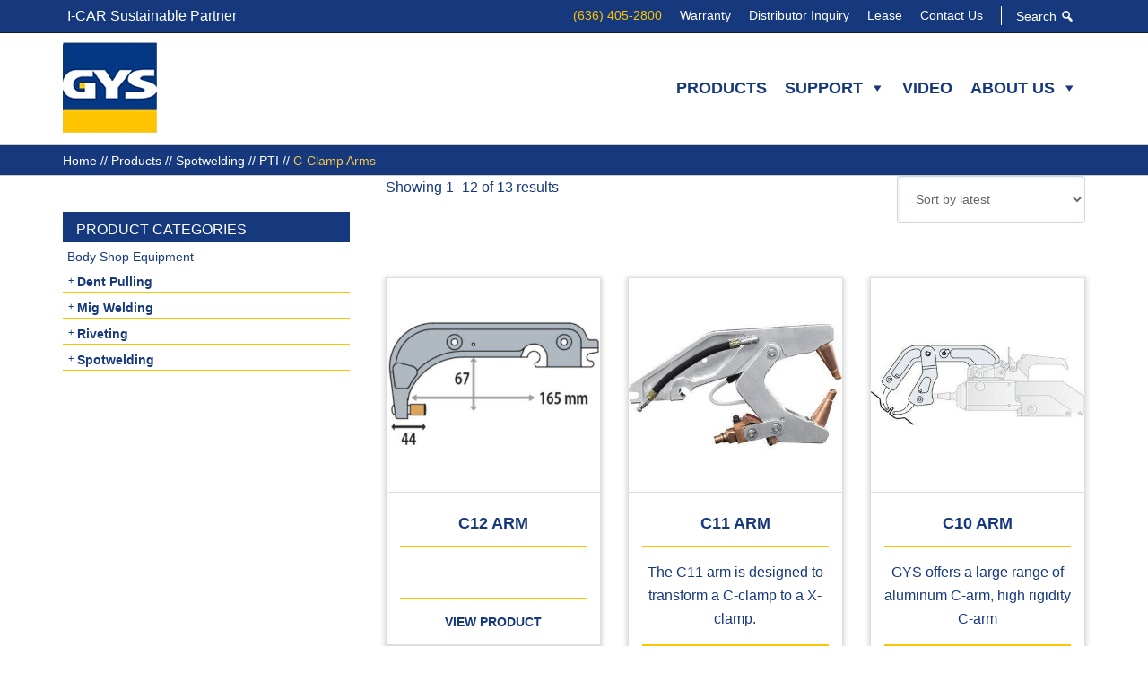

--- FILE ---
content_type: text/html; charset=UTF-8
request_url: https://www.gysweldingusa.com/product-category/spotwelding/pti/c-clamp-arms/
body_size: 9366
content:
<!DOCTYPE html><html lang="en-US"><head ><meta charset="UTF-8" /><meta name="viewport" content="width=device-width, initial-scale=1" /><title>C-Clamp Arms Archives - GYS Welding USA</title><meta name="robots" content="max-snippet:-1, max-image-preview:large, max-video-preview:-1"/><link rel="canonical" href="https://www.gysweldingusa.com/product-category/spotwelding/pti/c-clamp-arms/" /><link rel="next" href="https://www.gysweldingusa.com/product-category/spotwelding/pti/c-clamp-arms/page/2/" /><meta property="og:locale" content="en_US" /><meta property="og:type" content="object" /><meta property="og:title" content="C-Clamp Arms Archives - GYS Welding USA" /><meta property="og:url" content="https://www.gysweldingusa.com/product-category/spotwelding/pti/c-clamp-arms/" /><meta property="og:site_name" content="GYS Welding USA" /><meta name="twitter:card" content="summary_large_image" /><meta name="twitter:title" content="C-Clamp Arms Archives - GYS Welding USA" /> <script type='application/ld+json' class='yoast-schema-graph yoast-schema-graph--main'>{"@context":"https://schema.org","@graph":[{"@type":"WebSite","@id":"https://www.gysweldingusa.com/#website","url":"https://www.gysweldingusa.com/","name":"GYS Welding USA","potentialAction":{"@type":"SearchAction","target":"https://www.gysweldingusa.com/?s={search_term_string}","query-input":"required name=search_term_string"}},{"@type":"CollectionPage","@id":"https://www.gysweldingusa.com/product-category/spotwelding/pti/c-clamp-arms/#webpage","url":"https://www.gysweldingusa.com/product-category/spotwelding/pti/c-clamp-arms/","inLanguage":"en-US","name":"C-Clamp Arms Archives - GYS Welding USA","isPartOf":{"@id":"https://www.gysweldingusa.com/#website"}}]}</script> <link rel='dns-prefetch' href='//maxcdn.bootstrapcdn.com' /><link rel='dns-prefetch' href='//netdna.bootstrapcdn.com' /><link rel="alternate" type="application/rss+xml" title="GYS Welding USA &raquo; Feed" href="https://www.gysweldingusa.com/feed/" /><link rel="alternate" type="application/rss+xml" title="GYS Welding USA &raquo; C-Clamp Arms Category Feed" href="https://www.gysweldingusa.com/product-category/spotwelding/pti/c-clamp-arms/feed/" /><style type="text/css">img.wp-smiley,img.emoji{display:inline!important;border:none!important;box-shadow:none!important;height:1em!important;width:1em!important;margin:0 .07em!important;vertical-align:-0.1em!important;background:none!important;padding:0!important}</style><link rel='stylesheet' id='pt-cv-public-style-css' href='https://www.gysweldingusa.com/wp-content/plugins/content-views-query-and-display-post-page/public/assets/css/cv.css?ver=2.2.0' type='text/css' media='all' /><link rel='stylesheet' id='pt-cv-public-pro-style-css' href='https://www.gysweldingusa.com/wp-content/plugins/pt-content-views-pro/public/assets/css/cvpro.min.css?ver=5.3.1.1' type='text/css' media='all' /><link rel='stylesheet' id='jweb-one-pager-css' href='https://www.gysweldingusa.com/wp-content/themes/one-pager/style.css?ver=1.0' type='text/css' media='all' /><link rel='stylesheet' id='wp-block-library-css' href='https://www.gysweldingusa.com/wp-includes/css/dist/block-library/style.min.css?ver=5.3.17' type='text/css' media='all' /><link rel='stylesheet' id='wc-block-style-css' href='https://www.gysweldingusa.com/wp-content/plugins/woocommerce/packages/woocommerce-blocks/build/style.css?ver=2.4.5' type='text/css' media='all' /><link rel='stylesheet' id='font-awesome-jones-css' href='//maxcdn.bootstrapcdn.com/font-awesome/4.7.0/css/font-awesome.min.css?ver=5.3.17' type='text/css' media='all' /><link rel='stylesheet' id='jweb-custom-styles-css' href='https://www.gysweldingusa.com/wp-content/plugins/jw-genesis-additional-settings/add-ons/jweb-css/modified/jweb.css?ver=1.0' type='text/css' media='all' /><link rel='stylesheet' id='jweb_user_style-css' href='https://www.gysweldingusa.com/wp-content/plugins/jw-genesis-additional-settings/add-ons/jweb-css/not-jweb-user.css?ver=1.0' type='text/css' media='all' /><link rel='stylesheet' id='wa_wcc_mtree_css_file-css' href='https://www.gysweldingusa.com/wp-content/plugins/woocommerce-collapsing-categories-pro/assets/css/mtree.css?ver=5.3.17' type='text/css' media='all' /><link rel='stylesheet' id='woocommerce-layout-css' href='https://www.gysweldingusa.com/wp-content/plugins/woocommerce/assets/css/woocommerce-layout.css?ver=3.8.1' type='text/css' media='all' /><link rel='stylesheet' id='woocommerce-smallscreen-css' href='https://www.gysweldingusa.com/wp-content/plugins/woocommerce/assets/css/woocommerce-smallscreen.css?ver=3.8.1' type='text/css' media='only screen and (max-width: 768px)' /><link rel='stylesheet' id='woocommerce-general-css' href='https://www.gysweldingusa.com/wp-content/plugins/woocommerce/assets/css/woocommerce.css?ver=3.8.1' type='text/css' media='all' /><style id='woocommerce-inline-inline-css' type='text/css'>.woocommerce form .form-row .required{visibility:visible}</style><link rel='stylesheet' id='megamenu-css' href='https://www.gysweldingusa.com/wp-content/uploads/maxmegamenu/style.css?ver=ad868d' type='text/css' media='all' /><link rel='stylesheet' id='dashicons-css' href='https://www.gysweldingusa.com/wp-includes/css/dashicons.min.css?ver=5.3.17' type='text/css' media='all' /><link rel='stylesheet' id='megamenu-fontawesome-css' href='https://www.gysweldingusa.com/wp-content/plugins/megamenu-pro/icons/fontawesome/css/font-awesome.min.css?ver=1.7' type='text/css' media='all' /><link rel='stylesheet' id='megamenu-genericons-css' href='https://www.gysweldingusa.com/wp-content/plugins/megamenu-pro/icons/genericons/genericons/genericons.css?ver=1.7' type='text/css' media='all' /><link rel='stylesheet' id='wc-gateway-ppec-frontend-css' href='https://www.gysweldingusa.com/wp-content/plugins/woocommerce-gateway-paypal-express-checkout/assets/css/wc-gateway-ppec-frontend.css?ver=5.3.17' type='text/css' media='all' /><link rel='stylesheet' id='jweb-content-views-css-css' href='https://www.gysweldingusa.com/wp-content/plugins/jw-content-views-select/style.css?ver=1.0' type='text/css' media='all' /><link rel='stylesheet' id='fontawesome-css' href='//netdna.bootstrapcdn.com/font-awesome/3.2.1/css/font-awesome.min.css?ver=1.3.9' type='text/css' media='all' /> <!--[if IE 7]>
<link rel='stylesheet' id='fontawesome-ie-css'  href='//netdna.bootstrapcdn.com/font-awesome/3.2.1/css/font-awesome-ie7.min.css?ver=1.3.9' type='text/css' media='all' />
<![endif]--><link rel='stylesheet' id='wp-featherlight-css' href='https://www.gysweldingusa.com/wp-content/plugins/wp-featherlight/css/wp-featherlight.min.css?ver=1.3.0' type='text/css' media='all' /><style>.fa-hidden{position:absolute;left:-10000px;top:auto;width:1px;height:1px;overflow:hidden}.rtl .fa-hidden{left:10000px}.fa-showtext{margin-right:5px}</style> <script type='text/javascript' src='https://www.gysweldingusa.com/wp-includes/js/jquery/jquery.js?ver=1.12.4-wp'></script>     <link rel='https://api.w.org/' href='https://www.gysweldingusa.com/wp-json/' /><link rel="EditURI" type="application/rsd+xml" title="RSD" href="https://www.gysweldingusa.com/xmlrpc.php?rsd" /><link rel="wlwmanifest" type="application/wlwmanifest+xml" href="https://www.gysweldingusa.com/wp-includes/wlwmanifest.xml" /><meta name="generator" content="WordPress 5.3.17" /><meta name="generator" content="WooCommerce 3.8.1" /><link rel="icon" href="https://www.gysweldingusa.com/wp-content/themes/one-pager/images/favicon.ico" /><link rel="pingback" href="https://www.gysweldingusa.com/xmlrpc.php" /><style type="text/css">.site-title a{background:url(https://gysweldingusa.com/wp-content/uploads/2018/02/gys-logo.jpg) no-repeat!important}</style><noscript><style>.woocommerce-product-gallery{opacity:1!important}</style></noscript><style type="text/css"></style><noscript><style id="rocket-lazyload-nojs-css">.rll-youtube-player,[data-lazy-src]{display:none!important}</style></noscript></head><body class="archive tax-product_cat term-c-clamp-arms term-29 theme-genesis woocommerce woocommerce-page woocommerce-no-js mega-menu-secondary mega-menu-primary wp-featherlight-captions custom-header header-image sidebar-content genesis-breadcrumbs-visible genesis-footer-widgets-visible"><div class="site-container"><div class="top-nav-container"><div class="wrap"><div class="top-nav">I-CAR Sustainable Partner</div><nav class="nav-secondary" aria-label="Secondary"><div class="wrap"><div id="mega-menu-wrap-secondary" class="mega-menu-wrap"><div class="mega-menu-toggle"><div class="mega-toggle-blocks-left"></div><div class="mega-toggle-blocks-center"></div><div class="mega-toggle-blocks-right"><div class='mega-toggle-block mega-menu-toggle-block mega-toggle-block-1' id='mega-toggle-block-1' tabindex='0'><span class='mega-toggle-label' role='button' aria-expanded='false'><span class='mega-toggle-label-closed'>MENU</span><span class='mega-toggle-label-open'>MENU</span></span></div></div></div><ul id="mega-menu-secondary" class="mega-menu max-mega-menu mega-menu-horizontal mega-no-js" data-event="hover_intent" data-effect="fade_up" data-effect-speed="200" data-effect-mobile="disabled" data-effect-speed-mobile="0" data-mobile-force-width="false" data-second-click="close" data-document-click="collapse" data-vertical-behaviour="standard" data-breakpoint="20" data-unbind="true"><li class='mega-phone mega-menu-item mega-menu-item-type-custom mega-menu-item-object-custom mega-align-bottom-left mega-menu-flyout mega-menu-item-48 phone' id='mega-menu-item-48'><a class="mega-menu-link" href="tel:6364052800" tabindex="0">(636) 405-2800</a></li><li class='mega-menu-item mega-menu-item-type-post_type mega-menu-item-object-page mega-align-bottom-left mega-menu-flyout mega-menu-item-726' id='mega-menu-item-726'><a class="mega-menu-link" href="https://www.gysweldingusa.com/support/warranty/" tabindex="0">Warranty</a></li><li class='mega-menu-item mega-menu-item-type-post_type mega-menu-item-object-page mega-align-bottom-left mega-menu-flyout mega-menu-item-727' id='mega-menu-item-727'><a class="mega-menu-link" href="https://www.gysweldingusa.com/become-a-distributor/" tabindex="0">Distributor Inquiry</a></li><li class='mega-menu-item mega-menu-item-type-custom mega-menu-item-object-custom mega-align-bottom-left mega-menu-flyout mega-menu-item-787' id='mega-menu-item-787'><a target="_blank" class="mega-menu-link" href="https://mylease.leasecorp.com/gysweldingusa" tabindex="0">Lease</a></li><li class='mega-menu-item mega-menu-item-type-post_type mega-menu-item-object-page mega-align-bottom-left mega-menu-flyout mega-menu-item-54' id='mega-menu-item-54'><a class="mega-menu-link" href="https://www.gysweldingusa.com/contact-us/" tabindex="0">Contact Us</a></li><li class='mega-show-title mega-menu-item mega-menu-item-type-custom mega-menu-item-object-custom mega-align-bottom-left mega-menu-flyout mega-has-icon mega-icon-right mega-hide-sub-menu-on-mobile mega-menu-item-56 show-title' id='mega-menu-item-56'><div class='mega-search-wrap'><form class='mega-search expand-to-left mega-search-closed' role='search' action='https://www.gysweldingusa.com/'> <span class='dashicons dashicons-search search-icon'></span> <input type='submit' value='Search'> <input type='text' aria-label='Search' data-placeholder='Search' name='s'></form></div></li></ul></div></div></nav></div></div><header class="site-header"><div class="wrap"><div class="title-area"><p class="site-title"><a href="https://www.gysweldingusa.com/">GYS Welding USA</a></p></div><div class="widget-area header-widget-area"><nav class="nav-primary" aria-label="Main"><div class="wrap"><div id="mega-menu-wrap-primary" class="mega-menu-wrap"><div class="mega-menu-toggle"><div class="mega-toggle-blocks-left"></div><div class="mega-toggle-blocks-center"></div><div class="mega-toggle-blocks-right"><div class='mega-toggle-block mega-menu-toggle-block mega-toggle-block-1' id='mega-toggle-block-1' tabindex='0'><span class='mega-toggle-label' role='button' aria-expanded='false'><span class='mega-toggle-label-closed'>MENU</span><span class='mega-toggle-label-open'>MENU</span></span></div></div></div><ul id="mega-menu-primary" class="mega-menu max-mega-menu mega-menu-horizontal mega-no-js" data-event="hover_intent" data-effect="fade_up" data-effect-speed="200" data-effect-mobile="disabled" data-effect-speed-mobile="0" data-mobile-force-width="false" data-second-click="close" data-document-click="collapse" data-vertical-behaviour="standard" data-breakpoint="800" data-unbind="true"><li class='mega-menu-item mega-menu-item-type-post_type mega-menu-item-object-page mega-align-bottom-left mega-menu-flyout mega-menu-item-65' id='mega-menu-item-65'><a class="mega-menu-link" href="https://www.gysweldingusa.com/products/" tabindex="0">Products</a></li><li class='mega-menu-item mega-menu-item-type-post_type mega-menu-item-object-page mega-menu-item-has-children mega-align-bottom-left mega-menu-flyout mega-menu-item-68' id='mega-menu-item-68'><a class="mega-menu-link" href="https://www.gysweldingusa.com/support/" aria-haspopup="true" aria-expanded="false" tabindex="0">Support<span class="mega-indicator"></span></a><ul class="mega-sub-menu"><li class='mega-menu-item mega-menu-item-type-post_type mega-menu-item-object-page mega-menu-item-100' id='mega-menu-item-100'><a class="mega-menu-link" href="https://www.gysweldingusa.com/support/video/">Video</a></li><li class='mega-menu-item mega-menu-item-type-post_type mega-menu-item-object-page mega-menu-item-98' id='mega-menu-item-98'><a class="mega-menu-link" href="https://www.gysweldingusa.com/support/catalog/">Catalog</a></li></ul></li><li class='mega-menu-item mega-menu-item-type-post_type mega-menu-item-object-page mega-align-bottom-left mega-menu-flyout mega-menu-item-730' id='mega-menu-item-730'><a class="mega-menu-link" href="https://www.gysweldingusa.com/support/video/" tabindex="0">Video</a></li><li class='mega-menu-item mega-menu-item-type-post_type mega-menu-item-object-page mega-menu-item-has-children mega-align-bottom-left mega-menu-flyout mega-menu-item-66' id='mega-menu-item-66'><a class="mega-menu-link" href="https://www.gysweldingusa.com/about-us/" aria-haspopup="true" aria-expanded="false" tabindex="0">About Us<span class="mega-indicator"></span></a><ul class="mega-sub-menu"><li class='mega-menu-item mega-menu-item-type-post_type mega-menu-item-object-page mega-menu-item-102' id='mega-menu-item-102'><a class="mega-menu-link" href="https://www.gysweldingusa.com/about-us/certifications/">Certifications</a></li></ul></li></ul></div></div></nav></div></div></header><div class="bread-wrap"><div class="wrap"><div class="breadcrumb"> <span property="itemListElement" typeof="ListItem"><a property="item" typeof="WebPage" title="Go to GYS Welding USA." href="https://www.gysweldingusa.com" class="home"><span property="name">Home</span></a><meta property="position" content="1"></span> // <span property="itemListElement" typeof="ListItem"><a property="item" typeof="WebPage" title="Go to Products." href="https://www.gysweldingusa.com/products/" class="post post-product-archive"><span property="name">Products</span></a><meta property="position" content="2"></span> // <span property="itemListElement" typeof="ListItem"><a property="item" typeof="WebPage" title="Go to the Spotwelding Category archives." href="https://www.gysweldingusa.com/product-category/spotwelding/" class="taxonomy product_cat"><span property="name">Spotwelding</span></a><meta property="position" content="3"></span> // <span property="itemListElement" typeof="ListItem"><a property="item" typeof="WebPage" title="Go to the PTI Category archives." href="https://www.gysweldingusa.com/product-category/spotwelding/pti/" class="taxonomy product_cat"><span property="name">PTI</span></a><meta property="position" content="4"></span> // <span property="itemListElement" typeof="ListItem"><span property="name">C-Clamp Arms</span><meta property="position" content="5"></span></div></div></div><div class="site-inner"><div class="content-sidebar-wrap"><main class="content"><div class="woocommerce-notices-wrapper"></div><p class="woocommerce-result-count"> Showing 1&ndash;12 of 13 results</p><form class="woocommerce-ordering" method="get"> <select name="orderby" class="orderby" aria-label="Shop order"><option value="popularity" >Sort by popularity</option><option value="rating" >Sort by average rating</option><option value="date" selected='selected'>Sort by latest</option><option value="price" >Sort by price: low to high</option><option value="price-desc" >Sort by price: high to low</option> </select> <input type="hidden" name="paged" value="1" /></form><ul class="products columns-3"><div class='cvp-replayout entry product type-product post-000 status-publish first instock product_cat-c-clamp-arms product_cat-c-clamp-arms-lcx has-post-thumbnail taxable shipping-taxable product-type-simple'><div class="pt-cv-wrapper"><div class="pt-cv-view pt-cv-grid pt-cv-colsys pt-cv-left" id="pt-cv-view-20fa983wzv"><div data-id="pt-cv-page-1" class="pt-cv-page" data-cvc="3"><div class="col-md-4 col-sm-6 col-xs-12 pt-cv-content-item pt-cv-1-col" data-pid="274"><div class='pt-cv-ifield'><a href="https://www.gysweldingusa.com/product/c12-arm/" class="_self pt-cv-href-thumbnail pt-cv-thumb-default cvplbd" target="_self"><img width="400" height="400" src="https://www.gysweldingusa.com/wp-content/uploads/2018/05/022997-400x400.jpg" class="pt-cv-thumbnail img-none" alt="C12 Arm" srcset="https://www.gysweldingusa.com/wp-content/uploads/2018/05/022997-400x400.jpg 400w, https://www.gysweldingusa.com/wp-content/uploads/2018/05/022997-150x150.jpg 150w, https://www.gysweldingusa.com/wp-content/uploads/2018/05/022997-768x768.jpg 768w, https://www.gysweldingusa.com/wp-content/uploads/2018/05/022997-1024x1024.jpg 1024w, https://www.gysweldingusa.com/wp-content/uploads/2018/05/022997-300x300.jpg 300w, https://www.gysweldingusa.com/wp-content/uploads/2018/05/022997-600x600.jpg 600w, https://www.gysweldingusa.com/wp-content/uploads/2018/05/022997-100x100.jpg 100w, https://www.gysweldingusa.com/wp-content/uploads/2018/05/022997.jpg 2000w" sizes="(max-width: 400px) 100vw, 400px" data-no-lazy="1" /></a><h4 class="pt-cv-title"><a href="https://www.gysweldingusa.com/product/c12-arm/" class="_self cvplbd" target="_self">C12 Arm</a></h4><div class="pt-cv-content"><br /><a href="https://www.gysweldingusa.com/product/c12-arm/" class="_self pt-cv-readmore btn btn-success cvplbd" target="_self">VIEW PRODUCT</a></div><p class="product woocommerce add_to_cart_inline " style="border:4px solid #ccc; padding: 12px;"></p></div></div><div class="col-md-4 col-sm-6 col-xs-12 pt-cv-content-item pt-cv-1-col" data-pid="273"><div class='pt-cv-ifield'><a href="https://www.gysweldingusa.com/product/c11-arm/" class="_self pt-cv-href-thumbnail pt-cv-thumb-default cvplbd" target="_self"><img width="370" height="370" src="https://www.gysweldingusa.com/wp-content/uploads/2018/05/c11-preview.jpg" class="pt-cv-thumbnail img-none" alt="C11 Arm" srcset="https://www.gysweldingusa.com/wp-content/uploads/2018/05/c11-preview.jpg 370w, https://www.gysweldingusa.com/wp-content/uploads/2018/05/c11-preview-150x150.jpg 150w, https://www.gysweldingusa.com/wp-content/uploads/2018/05/c11-preview-300x300.jpg 300w, https://www.gysweldingusa.com/wp-content/uploads/2018/05/c11-preview-100x100.jpg 100w" sizes="(max-width: 370px) 100vw, 370px" data-no-lazy="1" /></a><h4 class="pt-cv-title"><a href="https://www.gysweldingusa.com/product/c11-arm/" class="_self cvplbd" target="_self">C11 Arm</a></h4><div class="pt-cv-content">The C11 arm is designed to transform a C-clamp to a X-clamp.<br /><a href="https://www.gysweldingusa.com/product/c11-arm/" class="_self pt-cv-readmore btn btn-success cvplbd" target="_self">VIEW PRODUCT</a></div><p class="product woocommerce add_to_cart_inline " style="border:4px solid #ccc; padding: 12px;"></p></div></div><div class="col-md-4 col-sm-6 col-xs-12 pt-cv-content-item pt-cv-1-col" data-pid="272"><div class='pt-cv-ifield'><a href="https://www.gysweldingusa.com/product/c10-arm/" class="_self pt-cv-href-thumbnail pt-cv-thumb-default cvplbd" target="_self"><img width="370" height="370" src="https://www.gysweldingusa.com/wp-content/uploads/2018/05/c10-preview.jpg" class="pt-cv-thumbnail img-none" alt="C10 Arm" srcset="https://www.gysweldingusa.com/wp-content/uploads/2018/05/c10-preview.jpg 370w, https://www.gysweldingusa.com/wp-content/uploads/2018/05/c10-preview-150x150.jpg 150w, https://www.gysweldingusa.com/wp-content/uploads/2018/05/c10-preview-300x300.jpg 300w, https://www.gysweldingusa.com/wp-content/uploads/2018/05/c10-preview-100x100.jpg 100w" sizes="(max-width: 370px) 100vw, 370px" data-no-lazy="1" /></a><h4 class="pt-cv-title"><a href="https://www.gysweldingusa.com/product/c10-arm/" class="_self cvplbd" target="_self">C10 Arm</a></h4><div class="pt-cv-content">GYS offers a large range of aluminum C-arm, high rigidity C-arm<br /><a href="https://www.gysweldingusa.com/product/c10-arm/" class="_self pt-cv-readmore btn btn-success cvplbd" target="_self">VIEW PRODUCT</a></div><p class="product woocommerce add_to_cart_inline " style="border:4px solid #ccc; padding: 12px;"></p></div></div><div class="col-md-4 col-sm-6 col-xs-12 pt-cv-content-item pt-cv-1-col" data-pid="271"><div class='pt-cv-ifield'><a href="https://www.gysweldingusa.com/product/c8-arm/" class="_self pt-cv-href-thumbnail pt-cv-thumb-default cvplbd" target="_self"><img width="400" height="400" src="https://www.gysweldingusa.com/wp-content/uploads/2018/05/021440-secondary-1-400x400.jpg" class="pt-cv-thumbnail img-none" alt="C8 Arm" srcset="https://www.gysweldingusa.com/wp-content/uploads/2018/05/021440-secondary-1-400x400.jpg 400w, https://www.gysweldingusa.com/wp-content/uploads/2018/05/021440-secondary-1-150x150.jpg 150w, https://www.gysweldingusa.com/wp-content/uploads/2018/05/021440-secondary-1-768x768.jpg 768w, https://www.gysweldingusa.com/wp-content/uploads/2018/05/021440-secondary-1-1024x1024.jpg 1024w, https://www.gysweldingusa.com/wp-content/uploads/2018/05/021440-secondary-1-300x300.jpg 300w, https://www.gysweldingusa.com/wp-content/uploads/2018/05/021440-secondary-1-600x600.jpg 600w, https://www.gysweldingusa.com/wp-content/uploads/2018/05/021440-secondary-1-100x100.jpg 100w, https://www.gysweldingusa.com/wp-content/uploads/2018/05/021440-secondary-1.jpg 2000w" sizes="(max-width: 400px) 100vw, 400px" data-no-lazy="1" /></a><h4 class="pt-cv-title"><a href="https://www.gysweldingusa.com/product/c8-arm/" class="_self cvplbd" target="_self">C8 Arm</a></h4><div class="pt-cv-content">GYS offers a large range of aluminum C-arm, high rigidity C-arm<br /><a href="https://www.gysweldingusa.com/product/c8-arm/" class="_self pt-cv-readmore btn btn-success cvplbd" target="_self">VIEW PRODUCT</a></div><p class="product woocommerce add_to_cart_inline " style="border:4px solid #ccc; padding: 12px;"></p></div></div><div class="col-md-4 col-sm-6 col-xs-12 pt-cv-content-item pt-cv-1-col" data-pid="270"><div class='pt-cv-ifield'><a href="https://www.gysweldingusa.com/product/c7-arm/" class="_self pt-cv-href-thumbnail pt-cv-thumb-default cvplbd" target="_self"><img width="400" height="400" src="https://www.gysweldingusa.com/wp-content/uploads/2018/05/021433-secondary-1-400x400.jpg" class="pt-cv-thumbnail img-none" alt="C7 Arm" srcset="https://www.gysweldingusa.com/wp-content/uploads/2018/05/021433-secondary-1-400x400.jpg 400w, https://www.gysweldingusa.com/wp-content/uploads/2018/05/021433-secondary-1-150x150.jpg 150w, https://www.gysweldingusa.com/wp-content/uploads/2018/05/021433-secondary-1-768x768.jpg 768w, https://www.gysweldingusa.com/wp-content/uploads/2018/05/021433-secondary-1-1024x1024.jpg 1024w, https://www.gysweldingusa.com/wp-content/uploads/2018/05/021433-secondary-1-300x300.jpg 300w, https://www.gysweldingusa.com/wp-content/uploads/2018/05/021433-secondary-1-600x600.jpg 600w, https://www.gysweldingusa.com/wp-content/uploads/2018/05/021433-secondary-1-100x100.jpg 100w, https://www.gysweldingusa.com/wp-content/uploads/2018/05/021433-secondary-1.jpg 2000w" sizes="(max-width: 400px) 100vw, 400px" data-no-lazy="1" /></a><h4 class="pt-cv-title"><a href="https://www.gysweldingusa.com/product/c7-arm/" class="_self cvplbd" target="_self">C7 Arm</a></h4><div class="pt-cv-content">GYS offers a large range of aluminum C-arm, high rigidity C-arm<br /><a href="https://www.gysweldingusa.com/product/c7-arm/" class="_self pt-cv-readmore btn btn-success cvplbd" target="_self">VIEW PRODUCT</a></div><p class="product woocommerce add_to_cart_inline " style="border:4px solid #ccc; padding: 12px;"></p></div></div><div class="col-md-4 col-sm-6 col-xs-12 pt-cv-content-item pt-cv-1-col" data-pid="269"><div class='pt-cv-ifield'><a href="https://www.gysweldingusa.com/product/c6-arm/" class="_self pt-cv-href-thumbnail pt-cv-thumb-default cvplbd" target="_self"><img width="400" height="400" src="https://www.gysweldingusa.com/wp-content/uploads/2018/05/019775-400x400.jpg" class="pt-cv-thumbnail img-none" alt="C6 Arm" srcset="https://www.gysweldingusa.com/wp-content/uploads/2018/05/019775-400x400.jpg 400w, https://www.gysweldingusa.com/wp-content/uploads/2018/05/019775-150x150.jpg 150w, https://www.gysweldingusa.com/wp-content/uploads/2018/05/019775-768x768.jpg 768w, https://www.gysweldingusa.com/wp-content/uploads/2018/05/019775-1024x1024.jpg 1024w, https://www.gysweldingusa.com/wp-content/uploads/2018/05/019775-300x300.jpg 300w, https://www.gysweldingusa.com/wp-content/uploads/2018/05/019775-600x600.jpg 600w, https://www.gysweldingusa.com/wp-content/uploads/2018/05/019775-100x100.jpg 100w, https://www.gysweldingusa.com/wp-content/uploads/2018/05/019775.jpg 2000w" sizes="(max-width: 400px) 100vw, 400px" data-no-lazy="1" /></a><h4 class="pt-cv-title"><a href="https://www.gysweldingusa.com/product/c6-arm/" class="_self cvplbd" target="_self">C6 Arm</a></h4><div class="pt-cv-content">GYS offers a large range of aluminum C-arm, high rigidity C-arm<br /><a href="https://www.gysweldingusa.com/product/c6-arm/" class="_self pt-cv-readmore btn btn-success cvplbd" target="_self">VIEW PRODUCT</a></div><p class="product woocommerce add_to_cart_inline " style="border:4px solid #ccc; padding: 12px;"></p></div></div><div class="col-md-4 col-sm-6 col-xs-12 pt-cv-content-item pt-cv-1-col" data-pid="268"><div class='pt-cv-ifield'><a href="https://www.gysweldingusa.com/product/c5-arm/" class="_self pt-cv-href-thumbnail pt-cv-thumb-default cvplbd" target="_self"><img width="400" height="400" src="https://www.gysweldingusa.com/wp-content/uploads/2018/05/019294-400x400.jpg" class="pt-cv-thumbnail img-none" alt="C5 Arm" srcset="https://www.gysweldingusa.com/wp-content/uploads/2018/05/019294-400x400.jpg 400w, https://www.gysweldingusa.com/wp-content/uploads/2018/05/019294-150x150.jpg 150w, https://www.gysweldingusa.com/wp-content/uploads/2018/05/019294-768x768.jpg 768w, https://www.gysweldingusa.com/wp-content/uploads/2018/05/019294-1024x1024.jpg 1024w, https://www.gysweldingusa.com/wp-content/uploads/2018/05/019294-300x300.jpg 300w, https://www.gysweldingusa.com/wp-content/uploads/2018/05/019294-600x600.jpg 600w, https://www.gysweldingusa.com/wp-content/uploads/2018/05/019294-100x100.jpg 100w, https://www.gysweldingusa.com/wp-content/uploads/2018/05/019294.jpg 2000w" sizes="(max-width: 400px) 100vw, 400px" data-no-lazy="1" /></a><h4 class="pt-cv-title"><a href="https://www.gysweldingusa.com/product/c5-arm/" class="_self cvplbd" target="_self">C5 Arm</a></h4><div class="pt-cv-content">GYS offers a large range of aluminum C-arm, high rigidity C-arms<br /><a href="https://www.gysweldingusa.com/product/c5-arm/" class="_self pt-cv-readmore btn btn-success cvplbd" target="_self">VIEW PRODUCT</a></div><p class="product woocommerce add_to_cart_inline " style="border:4px solid #ccc; padding: 12px;"></p></div></div><div class="col-md-4 col-sm-6 col-xs-12 pt-cv-content-item pt-cv-1-col" data-pid="267"><div class='pt-cv-ifield'><a href="https://www.gysweldingusa.com/product/c4-arm/" class="_self pt-cv-href-thumbnail pt-cv-thumb-default cvplbd" target="_self"><img width="400" height="400" src="https://www.gysweldingusa.com/wp-content/uploads/2018/05/021426-secondary-1-400x400.jpg" class="pt-cv-thumbnail img-none" alt="C4 Arm" srcset="https://www.gysweldingusa.com/wp-content/uploads/2018/05/021426-secondary-1-400x400.jpg 400w, https://www.gysweldingusa.com/wp-content/uploads/2018/05/021426-secondary-1-150x150.jpg 150w, https://www.gysweldingusa.com/wp-content/uploads/2018/05/021426-secondary-1-768x768.jpg 768w, https://www.gysweldingusa.com/wp-content/uploads/2018/05/021426-secondary-1-1024x1024.jpg 1024w, https://www.gysweldingusa.com/wp-content/uploads/2018/05/021426-secondary-1-300x300.jpg 300w, https://www.gysweldingusa.com/wp-content/uploads/2018/05/021426-secondary-1-600x600.jpg 600w, https://www.gysweldingusa.com/wp-content/uploads/2018/05/021426-secondary-1-100x100.jpg 100w, https://www.gysweldingusa.com/wp-content/uploads/2018/05/021426-secondary-1.jpg 2000w" sizes="(max-width: 400px) 100vw, 400px" data-no-lazy="1" /></a><h4 class="pt-cv-title"><a href="https://www.gysweldingusa.com/product/c4-arm/" class="_self cvplbd" target="_self">C4 Arm</a></h4><div class="pt-cv-content">GYS offers a large range of aluminum C-arm, high rigidity C-arms<br /><a href="https://www.gysweldingusa.com/product/c4-arm/" class="_self pt-cv-readmore btn btn-success cvplbd" target="_self">VIEW PRODUCT</a></div><p class="product woocommerce add_to_cart_inline " style="border:4px solid #ccc; padding: 12px;"></p></div></div><div class="col-md-4 col-sm-6 col-xs-12 pt-cv-content-item pt-cv-1-col" data-pid="266"><div class='pt-cv-ifield'><a href="https://www.gysweldingusa.com/product/c3-arm/" class="_self pt-cv-href-thumbnail pt-cv-thumb-default cvplbd" target="_self"><img width="400" height="400" src="https://www.gysweldingusa.com/wp-content/uploads/2018/05/021419-secondary-1-400x400.jpg" class="pt-cv-thumbnail img-none" alt="C3 Arm" srcset="https://www.gysweldingusa.com/wp-content/uploads/2018/05/021419-secondary-1-400x400.jpg 400w, https://www.gysweldingusa.com/wp-content/uploads/2018/05/021419-secondary-1-150x150.jpg 150w, https://www.gysweldingusa.com/wp-content/uploads/2018/05/021419-secondary-1-768x768.jpg 768w, https://www.gysweldingusa.com/wp-content/uploads/2018/05/021419-secondary-1-1024x1024.jpg 1024w, https://www.gysweldingusa.com/wp-content/uploads/2018/05/021419-secondary-1-300x300.jpg 300w, https://www.gysweldingusa.com/wp-content/uploads/2018/05/021419-secondary-1-600x600.jpg 600w, https://www.gysweldingusa.com/wp-content/uploads/2018/05/021419-secondary-1-100x100.jpg 100w, https://www.gysweldingusa.com/wp-content/uploads/2018/05/021419-secondary-1.jpg 2000w" sizes="(max-width: 400px) 100vw, 400px" data-no-lazy="1" /></a><h4 class="pt-cv-title"><a href="https://www.gysweldingusa.com/product/c3-arm/" class="_self cvplbd" target="_self">C3 Arm</a></h4><div class="pt-cv-content">GYS offers a large range of aluminum C-arm, high rigidity C-arms<br /><a href="https://www.gysweldingusa.com/product/c3-arm/" class="_self pt-cv-readmore btn btn-success cvplbd" target="_self">VIEW PRODUCT</a></div><p class="product woocommerce add_to_cart_inline " style="border:4px solid #ccc; padding: 12px;"></p></div></div><div class="col-md-4 col-sm-6 col-xs-12 pt-cv-content-item pt-cv-1-col" data-pid="265"><div class='pt-cv-ifield'><a href="https://www.gysweldingusa.com/product/c2-arm/" class="_self pt-cv-href-thumbnail pt-cv-thumb-default cvplbd" target="_self"><img width="370" height="370" src="https://www.gysweldingusa.com/wp-content/uploads/2018/05/c2-preview.jpg" class="pt-cv-thumbnail img-none" alt="C2 Arm" srcset="https://www.gysweldingusa.com/wp-content/uploads/2018/05/c2-preview.jpg 370w, https://www.gysweldingusa.com/wp-content/uploads/2018/05/c2-preview-150x150.jpg 150w, https://www.gysweldingusa.com/wp-content/uploads/2018/05/c2-preview-300x300.jpg 300w, https://www.gysweldingusa.com/wp-content/uploads/2018/05/c2-preview-100x100.jpg 100w" sizes="(max-width: 370px) 100vw, 370px" data-no-lazy="1" /></a><h4 class="pt-cv-title"><a href="https://www.gysweldingusa.com/product/c2-arm/" class="_self cvplbd" target="_self">C2 Arm</a></h4><div class="pt-cv-content">GYS offers a large range of aluminum C-arm, high rigidity C-arm<br /><a href="https://www.gysweldingusa.com/product/c2-arm/" class="_self pt-cv-readmore btn btn-success cvplbd" target="_self">VIEW PRODUCT</a></div><p class="product woocommerce add_to_cart_inline " style="border:4px solid #ccc; padding: 12px;"></p></div></div><div class="col-md-4 col-sm-6 col-xs-12 pt-cv-content-item pt-cv-1-col" data-pid="264"><div class='pt-cv-ifield'><a href="https://www.gysweldingusa.com/product/c1-arm/" class="_self pt-cv-href-thumbnail pt-cv-thumb-default cvplbd" target="_self"><img width="370" height="370" src="https://www.gysweldingusa.com/wp-content/uploads/2018/05/c1-preview.jpg" class="pt-cv-thumbnail img-none" alt="C1 Arm" srcset="https://www.gysweldingusa.com/wp-content/uploads/2018/05/c1-preview.jpg 370w, https://www.gysweldingusa.com/wp-content/uploads/2018/05/c1-preview-150x150.jpg 150w, https://www.gysweldingusa.com/wp-content/uploads/2018/05/c1-preview-300x300.jpg 300w, https://www.gysweldingusa.com/wp-content/uploads/2018/05/c1-preview-100x100.jpg 100w" sizes="(max-width: 370px) 100vw, 370px" data-no-lazy="1" /></a><h4 class="pt-cv-title"><a href="https://www.gysweldingusa.com/product/c1-arm/" class="_self cvplbd" target="_self">C1 Arm</a></h4><div class="pt-cv-content">GYS offers a large range of aluminum C-arm, high rigidity C-arms<br /><a href="https://www.gysweldingusa.com/product/c1-arm/" class="_self pt-cv-readmore btn btn-success cvplbd" target="_self">VIEW PRODUCT</a></div><p class="product woocommerce add_to_cart_inline " style="border:4px solid #ccc; padding: 12px;"></p></div></div><div class="col-md-4 col-sm-6 col-xs-12 pt-cv-content-item pt-cv-1-col" data-pid="263"><div class='pt-cv-ifield'><a href="https://www.gysweldingusa.com/product/kit-with-c-arms/" class="_self pt-cv-href-thumbnail pt-cv-thumb-default cvplbd" target="_self"><img width="400" height="400" src="https://www.gysweldingusa.com/wp-content/uploads/2018/05/050044-400x400.jpg" class="pt-cv-thumbnail img-none" alt="Kit with C Arms" srcset="https://www.gysweldingusa.com/wp-content/uploads/2018/05/050044-400x400.jpg 400w, https://www.gysweldingusa.com/wp-content/uploads/2018/05/050044-150x150.jpg 150w, https://www.gysweldingusa.com/wp-content/uploads/2018/05/050044-768x768.jpg 768w, https://www.gysweldingusa.com/wp-content/uploads/2018/05/050044-1024x1024.jpg 1024w, https://www.gysweldingusa.com/wp-content/uploads/2018/05/050044-300x300.jpg 300w, https://www.gysweldingusa.com/wp-content/uploads/2018/05/050044-600x600.jpg 600w, https://www.gysweldingusa.com/wp-content/uploads/2018/05/050044-100x100.jpg 100w, https://www.gysweldingusa.com/wp-content/uploads/2018/05/050044.jpg 2000w" sizes="(max-width: 400px) 100vw, 400px" data-no-lazy="1" /></a><h4 class="pt-cv-title"><a href="https://www.gysweldingusa.com/product/kit-with-c-arms/" class="_self cvplbd" target="_self">Kit with C Arms</a></h4><div class="pt-cv-content">C2-C3-C5-C6-C9 <br /><a href="https://www.gysweldingusa.com/product/kit-with-c-arms/" class="_self pt-cv-readmore btn btn-success cvplbd" target="_self">VIEW PRODUCT</a></div><p class="product woocommerce add_to_cart_inline " style="border:4px solid #ccc; padding: 12px;"></p></div></div></div></div></div><style type="text/css" id="pt-cv-inline-style-0ef7fb9ik7">#pt-cv-view-20fa983wzv .pt-cv-ifield{padding-top:0px!important;padding-left:0px!important;padding-bottom:0px!important;padding-right:0px!important}#pt-cv-view-20fa983wzv.pt-cv-post-border .pt-cv-content-item{border-top-style:solid;border-left-style:solid}#pt-cv-view-20fa983wzv .pt-cv-title a,#pt-cv-view-20fa983wzv .panel-title{font-weight:600!important}#pt-cv-view-20fa983wzv .add_to_cart_button,#pt-cv-view-20fa983wzv .add_to_cart_button *{color:#ffffff!important;background-color:#00aeef!important}#pt-cv-view-20fa983wzv .pt-cv-readmore{color:#ffffff!important;background-color:#00aeef!important}#pt-cv-view-20fa983wzv .pt-cv-readmore:hover{color:#ffffff!important;background-color:#00aeef!important}#pt-cv-view-20fa983wzv+.pt-cv-pagination-wrapper .pt-cv-more,#pt-cv-view-20fa983wzv+.pt-cv-pagination-wrapper .pagination .active a{color:#ffffff!important;background-color:#00aeef!important}#pt-cv-view-20fa983wzv .pt-cv-gls-header{background-color:#00aeef!important}#pt-cv-view-20fa983wzv .pt-cv-tao{font-size:20px!important;line-height:1.3!important;color:#ffffff!important;background-color:#00aeef!important}#pt-cv-view-20fa983wzv{text-align:left}</style></div></ul><nav class="woocommerce-pagination"><ul class='page-numbers'><li><span aria-current="page" class="page-numbers current">1</span></li><li><a class="page-numbers" href="https://www.gysweldingusa.com/product-category/spotwelding/pti/c-clamp-arms/page/2/">2</a></li><li><a class="next page-numbers" href="https://www.gysweldingusa.com/product-category/spotwelding/pti/c-clamp-arms/page/2/">&rarr;</a></li></ul></nav></main><aside class="sidebar sidebar-primary widget-area" role="complementary" aria-label="Primary Sidebar"><section id="wcc_widget-2" class="widget widget_wcc_widget"><div class="widget-wrap"><div class="widget-text wp_widget_plugin_box"><h4 class="widget-title widgettitle">Product Categories</h4> <div class="wcc_block"><ul class="mtree"><li class="cat-item cat-item-82"><a href="https://www.gysweldingusa.com/product-category/body-shop-equipment/">Body Shop Equipment <span class="count">(5)</span></a></li><li class="cat-item cat-item-23"><a href="https://www.gysweldingusa.com/product-category/dent-pulling/">Dent Pulling <span class="count">(78)</span></a> <em id="parent"></em><ul class='children'><li class="cat-item cat-item-40"><a href="https://www.gysweldingusa.com/product-category/dent-pulling/accessories/">Accessories <span class="count">(22)</span></a></li><li class="cat-item cat-item-39"><a href="https://www.gysweldingusa.com/product-category/dent-pulling/consumables/">Consumables <span class="count">(37)</span></a> <em id="parent"></em><ul class='children'><li class="cat-item cat-item-43"><a href="https://www.gysweldingusa.com/product-category/dent-pulling/consumables/aluminum-consumables/">Aluminum Consumables <span class="count">(14)</span></a></li><li class="cat-item cat-item-42"><a href="https://www.gysweldingusa.com/product-category/dent-pulling/consumables/steel-consumables/">Steel Consumables <span class="count">(23)</span></a></li></ul></li><li class="cat-item cat-item-37"><a href="https://www.gysweldingusa.com/product-category/dent-pulling/generators/">Generators <span class="count">(9)</span></a></li><li class="cat-item cat-item-76"><a href="https://www.gysweldingusa.com/product-category/dent-pulling/pulling/">Pulling <span class="count">(2)</span></a></li><li class="cat-item cat-item-38"><a href="https://www.gysweldingusa.com/product-category/dent-pulling/trolleys/">Trolleys <span class="count">(7)</span></a></li></ul></li><li class="cat-item cat-item-25"><a href="https://www.gysweldingusa.com/product-category/mig-welding/">Mig Welding <span class="count">(27)</span></a> <em id="parent"></em><ul class='children'><li class="cat-item cat-item-45"><a href="https://www.gysweldingusa.com/product-category/mig-welding/accessories-mig-welding/">Accessories <span class="count">(14)</span></a></li><li class="cat-item cat-item-44"><a href="https://www.gysweldingusa.com/product-category/mig-welding/welding-units/">Welding Units <span class="count">(6)</span></a></li><li class="cat-item cat-item-46"><a href="https://www.gysweldingusa.com/product-category/mig-welding/wire/">Wire <span class="count">(7)</span></a></li></ul></li><li class="cat-item cat-item-24"><a href="https://www.gysweldingusa.com/product-category/riveting/">Riveting <span class="count">(15)</span></a> <em id="parent"></em><ul class='children'><li class="cat-item cat-item-49"><a href="https://www.gysweldingusa.com/product-category/riveting/accessories-riveting/">Accessories <span class="count">(4)</span></a></li><li class="cat-item cat-item-47"><a href="https://www.gysweldingusa.com/product-category/riveting/riveting-machines/">Riveting Machines <span class="count">(3)</span></a></li><li class="cat-item cat-item-48"><a href="https://www.gysweldingusa.com/product-category/riveting/rivets/">Rivets <span class="count">(8)</span></a></li></ul></li><li class="cat-item cat-item-22 current-cat-ancestor"><a href="https://www.gysweldingusa.com/product-category/spotwelding/">Spotwelding <span class="count">(40)</span></a> <em id="parent"></em><ul class='children'><li class="cat-item cat-item-27"><a href="https://www.gysweldingusa.com/product-category/spotwelding/lcx/">LCX <span class="count">(34)</span></a> <em id="parent"></em><ul class='children'><li class="cat-item cat-item-31"><a href="https://www.gysweldingusa.com/product-category/spotwelding/lcx/c-clamp-arms-lcx/">C-Clamp Arms <span class="count">(13)</span></a></li><li class="cat-item cat-item-32"><a href="https://www.gysweldingusa.com/product-category/spotwelding/lcx/electrodes-and-accessories-lcx/">Electrodes and Accessories <span class="count">(10)</span></a></li><li class="cat-item cat-item-50"><a href="https://www.gysweldingusa.com/product-category/spotwelding/lcx/lcx-welding-unit/">LCX Welding Unit <span class="count">(1)</span></a></li><li class="cat-item cat-item-33"><a href="https://www.gysweldingusa.com/product-category/spotwelding/lcx/x-clamp-arms/">X-Clamp Arms <span class="count">(10)</span></a></li></ul></li><li class="cat-item cat-item-26 current-cat-parent current-cat-ancestor"><a href="https://www.gysweldingusa.com/product-category/spotwelding/pti/">PTI <span class="count">(26)</span></a> <em id="parent"></em><ul class='children'><li class="cat-item cat-item-29 current-cat"><a aria-current="page" href="https://www.gysweldingusa.com/product-category/spotwelding/pti/c-clamp-arms/">C-Clamp Arms <span class="count">(13)</span></a></li><li class="cat-item cat-item-30"><a href="https://www.gysweldingusa.com/product-category/spotwelding/pti/electrodes-and-accessories/">Electrodes and Accessories <span class="count">(10)</span></a></li><li class="cat-item cat-item-51"><a href="https://www.gysweldingusa.com/product-category/spotwelding/pti/pti-welding-unit/">PTI Welding Unit <span class="count">(3)</span></a></li></ul></li></ul></li></ul></div></div></div></section></aside></div></div><div class="footer-widgets"><div class="wrap"><div class="widget-area footer-widgets-1 footer-widget-area"><section id="nav_menu-2" class="widget widget_nav_menu"><div class="widget-wrap"><div class="menu-footer-navigation-container"><ul id="menu-footer-navigation" class="menu"><li id="menu-item-74" class="menu-item menu-item-type-post_type menu-item-object-page menu-item-74"><a href="https://www.gysweldingusa.com/products/">Products</a></li><li id="menu-item-77" class="menu-item menu-item-type-post_type menu-item-object-page menu-item-77"><a href="https://www.gysweldingusa.com/support/">Support</a></li><li id="menu-item-76" class="menu-item menu-item-type-post_type menu-item-object-page menu-item-76"><a href="https://www.gysweldingusa.com/become-a-distributor/">Distributor Inquiry</a></li><li id="menu-item-75" class="menu-item menu-item-type-post_type menu-item-object-page menu-item-75"><a href="https://www.gysweldingusa.com/about-us/">About Us</a></li><li id="menu-item-78" class="menu-item menu-item-type-post_type menu-item-object-page menu-item-78"><a href="https://www.gysweldingusa.com/contact-us/">Contact Us</a></li><li id="menu-item-767" class="menu-item menu-item-type-post_type menu-item-object-page menu-item-767"><a href="https://www.gysweldingusa.com/used-equipment/">Used Equipment</a></li></ul></div></div></section></div><div class="widget-area footer-widgets-2 footer-widget-area"><section id="soliloquy-2" class="widget soliloquy"><div class="widget-wrap"><h4 class="widget-title widgettitle">Affiliates &#038; Accreditations</h4><div class="soliloquy-outer-container soliloquy-carousel" data-soliloquy-loaded="0"><div aria-live="polite" id="soliloquy-container-70" class="soliloquy-container soliloquy-transition-horizontal soliloquy-slide-horizontal soliloquy-theme-base" style="max-width:400px;max-height:108px;margin:0 auto 20px;"><ul id="soliloquy-70" class="soliloquy-slider soliloquy-slides soliloquy-wrap soliloquy-clear"><li aria-hidden="true" class="soliloquy-item soliloquy-item-1 soliloquy-id-71 soliloquy-image-slide" draggable="false" style="list-style:none;"><img id="soliloquy-image-71" class="soliloquy-image soliloquy-image-1" src="https://www.gysweldingusa.com/wp-content/uploads/2018/02/audi-logo-250x200_c.png" width="250" height="200" alt="audi-logo" data-no-lazy="1" /></li><li aria-hidden="true" class="soliloquy-item soliloquy-item-2 soliloquy-id-72 soliloquy-image-slide" draggable="false" style="list-style:none;"><img id="soliloquy-image-72" class="soliloquy-image soliloquy-image-2" src="https://www.gysweldingusa.com/wp-content/uploads/2018/02/honda-logo-250x200_c.png" width="250" height="200" alt="honda-logo" data-no-lazy="1" /></li><li aria-hidden="true" class="soliloquy-item soliloquy-item-3 soliloquy-id-73 soliloquy-image-slide" draggable="false" style="list-style:none;"><img id="soliloquy-image-73" class="soliloquy-image soliloquy-image-3" src="https://www.gysweldingusa.com/wp-content/uploads/2018/02/vw-logo-250x200_c.png" width="250" height="200" alt="vw-logo" data-no-lazy="1" /></li><li aria-hidden="true" class="soliloquy-item soliloquy-item-4 soliloquy-id-764 soliloquy-image-slide" draggable="false" style="list-style:none;"><img id="soliloquy-image-764" class="soliloquy-image soliloquy-image-4" src="https://www.gysweldingusa.com/wp-content/uploads/2018/02/i-car-1-250x200_c.png" width="250" height="200" alt="i-car" data-no-lazy="1" /></li></ul></div><noscript><style type="text/css">#soliloquy-container-70{opacity:1}#soliloquy-container-70 li>.soliloquy-caption{display:none}#soliloquy-container-70 li:first-child>.soliloquy-caption{display:block}</style><div class="soliloquy-no-js" style="display:none;visibility:hidden;height:0;line-height:0;opacity:0;"><img data-no-lazy="1" class="soliloquy-image soliloquy-no-js-image skip-lazy" src="https://www.gysweldingusa.com/wp-content/uploads/2018/02/audi-logo.png" alt="audi-logo" /><img data-no-lazy="1" class="soliloquy-image soliloquy-no-js-image skip-lazy" src="https://www.gysweldingusa.com/wp-content/uploads/2018/02/honda-logo.png" alt="honda-logo" /><img data-no-lazy="1" class="soliloquy-image soliloquy-no-js-image skip-lazy" src="https://www.gysweldingusa.com/wp-content/uploads/2018/02/vw-logo.png" alt="vw-logo" /><img data-no-lazy="1" class="soliloquy-image soliloquy-no-js-image skip-lazy" src="https://www.gysweldingusa.com/wp-content/uploads/2018/02/i-car-1.png" alt="i-car" /></div></noscript></div></div></section></div><div class="widget-area footer-widgets-3 footer-widget-area"><section id="nav_menu-4" class="widget widget_nav_menu"><div class="widget-wrap"><div class="menu-footer-contact-info-container"><ul id="menu-footer-contact-info" class="menu"><li id="menu-item-79" class="menu-item menu-item-type-custom menu-item-object-custom menu-item-79"><a href="tel:6364052800">(636) 405-2800</a></li><li id="menu-item-80" class="ignore-icon menu-item menu-item-type-custom menu-item-object-custom social-icon envelope menu-item-80"><a href="mailto:info@gysweldingusa.com"><i class='icon-2x icon-envelope '></i><span class='fa-hidden'>info@gysweldingusa.com</span></a></li></ul></div></div></section></div></div></div><footer class="site-footer"><div class="wrap"><p>&#x000A9;&nbsp;2026 GYS Welding</p></div></footer></div>  <link rel='stylesheet' id='soliloquy-style-css-css' href='https://www.gysweldingusa.com/wp-content/plugins/soliloquy/assets/css/soliloquy.css?ver=2.5.8' type='text/css' media='all' /> <script type='text/javascript'>/* <![CDATA[ */ var PT_CV_PUBLIC = {"_prefix":"pt-cv-","page_to_show":"5","_nonce":"d8e6ab1656","is_admin":"","is_mobile":"","ajaxurl":"https:\/\/www.gysweldingusa.com\/wp-admin\/admin-ajax.php","lang":"","loading_image_src":"data:image\/gif;base64,R0lGODlhDwAPALMPAMrKygwMDJOTkz09PZWVla+vr3p6euTk5M7OzuXl5TMzMwAAAJmZmWZmZszMzP\/\/\/yH\/[base64]\/wyVlamTi3nSdgwFNdhEJgTJoNyoB9ISYoQmdjiZPcj7EYCAeCF1gEDo4Dz2eIAAAh+QQFCgAPACwCAAAADQANAAAEM\/DJBxiYeLKdX3IJZT1FU0iIg2RNKx3OkZVnZ98ToRD4MyiDnkAh6BkNC0MvsAj0kMpHBAAh+QQFCgAPACwGAAAACQAPAAAEMDC59KpFDll73HkAA2wVY5KgiK5b0RRoI6MuzG6EQqCDMlSGheEhUAgqgUUAFRySIgAh+QQFCgAPACwCAAIADQANAAAEM\/DJKZNLND\/[base64]","live_filter_submit":"Submit","live_filter_reset":"Reset","is_mobile_tablet":"","sf_no_post_found":"No posts found."};
var PT_CV_PAGINATION = {"first":"\u00ab","prev":"\u2039","next":"\u203a","last":"\u00bb","goto_first":"Go to first page","goto_prev":"Go to previous page","goto_next":"Go to next page","goto_last":"Go to last page","current_page":"Current page is","goto_page":"Go to page"}; /* ]]> */</script>     <script type='text/javascript'>/* <![CDATA[ */ var wc_add_to_cart_params = {"ajax_url":"\/wp-admin\/admin-ajax.php","wc_ajax_url":"\/?wc-ajax=%%endpoint%%","i18n_view_cart":"View cart","cart_url":"https:\/\/www.gysweldingusa.com\/cart\/","is_cart":"","cart_redirect_after_add":"no"}; /* ]]> */</script>   <script type='text/javascript'>/* <![CDATA[ */ var woocommerce_params = {"ajax_url":"\/wp-admin\/admin-ajax.php","wc_ajax_url":"\/?wc-ajax=%%endpoint%%"}; /* ]]> */</script>  <script type='text/javascript'>/* <![CDATA[ */ var wc_cart_fragments_params = {"ajax_url":"\/wp-admin\/admin-ajax.php","wc_ajax_url":"\/?wc-ajax=%%endpoint%%","cart_hash_key":"wc_cart_hash_f1cbac29ee6b0048f4b4011af2101344","fragment_name":"wc_fragments_f1cbac29ee6b0048f4b4011af2101344","request_timeout":"5000"}; /* ]]> */</script>    <script type='text/javascript'>/* <![CDATA[ */ var megamenu = {"timeout":"300","interval":"100"}; /* ]]> */</script>   <script type='text/javascript'>/* <![CDATA[ */ var mtree_options = {"duration":"400","easing_type":"easeOutQuart"}; /* ]]> */</script>  <script type='text/javascript'>/* <![CDATA[ */ var soliloquy_ajax = {"ajax":"https:\/\/www.gysweldingusa.com\/wp-admin\/admin-ajax.php","ajax_nonce":"c2c3f58516"}; /* ]]> */</script>   <script>window.lazyLoadOptions={elements_selector:"img[data-lazy-src],.rocket-lazyload,iframe[data-lazy-src]",data_src:"lazy-src",data_srcset:"lazy-srcset",data_sizes:"lazy-sizes",class_loading:"lazyloading",class_loaded:"lazyloaded",threshold:300,callback_loaded:function(element){if(element.tagName==="IFRAME"&&element.dataset.rocketLazyload=="fitvidscompatible"){if(element.classList.contains("lazyloaded")){if(typeof window.jQuery!="undefined"){if(jQuery.fn.fitVids){jQuery(element).parent().fitVids()}}}}}};window.addEventListener('LazyLoad::Initialized',function(e){var lazyLoadInstance=e.detail.instance;if(window.MutationObserver){var observer=new MutationObserver(function(mutations){var image_count=0;var iframe_count=0;var rocketlazy_count=0;mutations.forEach(function(mutation){for(i=0;i<mutation.addedNodes.length;i++){if(typeof mutation.addedNodes[i].getElementsByTagName!=='function'){return}
if(typeof mutation.addedNodes[i].getElementsByClassName!=='function'){return}
images=mutation.addedNodes[i].getElementsByTagName('img');is_image=mutation.addedNodes[i].tagName=="IMG";iframes=mutation.addedNodes[i].getElementsByTagName('iframe');is_iframe=mutation.addedNodes[i].tagName=="IFRAME";rocket_lazy=mutation.addedNodes[i].getElementsByClassName('rocket-lazyload');image_count+=images.length;iframe_count+=iframes.length;rocketlazy_count+=rocket_lazy.length;if(is_image){image_count+=1}
if(is_iframe){iframe_count+=1}}});if(image_count>0||iframe_count>0||rocketlazy_count>0){lazyLoadInstance.update()}});var b=document.getElementsByTagName("body")[0];var config={childList:!0,subtree:!0};observer.observe(b,config)}},!1)</script><script data-no-minify="1" async src="https://www.gysweldingusa.com/wp-content/plugins/wp-rocket/assets/js/lazyload/12.0/lazyload.min.js"></script><script src="https://www.gysweldingusa.com/wp-content/cache/min/1/dbef3446c8c8f241337cb31da325d2c6.js" data-minify="1" defer></script></body><script>'undefined'=== typeof _trfq || (window._trfq = []);'undefined'=== typeof _trfd && (window._trfd=[]),_trfd.push({'tccl.baseHost':'secureserver.net'},{'ap':'cpsh-oh'},{'server':'p3plzcpnl506614'},{'dcenter':'p3'},{'cp_id':'6510931'},{'cp_cl':'8'}) // Monitoring performance to make your website faster. If you want to opt-out, please contact web hosting support.</script><script src='https://img1.wsimg.com/traffic-assets/js/tccl.min.js'></script></html>
<!-- This website is like a Rocket, isn't it? Performance optimized by WP Rocket. Learn more: https://wp-rocket.me -->

--- FILE ---
content_type: text/css; charset=utf-8
request_url: https://www.gysweldingusa.com/wp-content/themes/one-pager/style.css?ver=1.0
body_size: 5059
content:
/*
	Theme Name: jWeb Custom
	Template: genesis
*/


/*
HTML5 Reset
---------------------------------------------------------------------------------------------------- */

/* Baseline Normalize
	normalize.css v2.1.2 | MIT License | git.io/normalize
--------------------------------------------- */

article,aside,details,figcaption,figure,footer,header,hgroup,main,nav,section,summary{display:block}audio,canvas,video{display:inline-block}audio:not([controls]){display:none;height:0}[hidden]{display:none}html{font-family:sans-serif;-ms-text-size-adjust:100%;-webkit-text-size-adjust:100%}body{margin:0}a:focus{outline:thin dotted}a:active,a:hover{outline:0}h1{font-size:2em;margin:.67em 0}abbr[title]{border-bottom:1px dotted}b,strong{font-weight:bold}dfn{font-style:italic}hr{-moz-box-sizing:content-box;box-sizing:content-box;height:0}mark{background:#ff0;color:#000}code,kbd,pre,samp{font-family:monospace,serif;font-size:1em}pre{white-space:pre-wrap}q{quotes:"\201C" "\201D" "\2018" "\2019"}small{font-size:80%}sub,sup{font-size:75%;line-height:0;position:relative;vertical-align:baseline}sup{top:-0.5em}sub{bottom:-0.25em}img{border:0}svg:not(:root){overflow:hidden}figure{margin:0}fieldset{border:1px solid silver;margin:0 2px;padding:.35em .625em .75em}legend{border:0;padding:0}button,input,select,textarea{font-family:inherit;font-size:100%;margin:0}button,input{line-height:normal}button,select{text-transform:none}button,html input[type="button"],input[type="reset"],input[type="submit"]{-webkit-appearance:button;cursor:pointer}button[disabled],html input[disabled]{cursor:default}input[type="checkbox"],input[type="radio"]{box-sizing:border-box;padding:0}input[type="search"]{-webkit-appearance:textfield;-moz-box-sizing:content-box;-webkit-box-sizing:content-box;box-sizing:content-box}input[type="search"]::-webkit-search-cancel-button,input[type="search"]::-webkit-search-decoration{-webkit-appearance:none}button::-moz-focus-inner,input::-moz-focus-inner{border:0;padding:0}textarea{overflow:auto;vertical-align:top}table{border-collapse:collapse;border-spacing:0}

/* Box Sizing
--------------------------------------------- */

*,
input[type="search"] {
	-webkit-box-sizing: border-box;
	-moz-box-sizing:    border-box;
	box-sizing:         border-box;
}

/* Float Clearing
--------------------------------------------- */

.archive-pagination:before,
.clearfix:before,
.entry:before,
.entry-pagination:before,
.footer-widgets:before,
.nav-primary:before,
.nav-secondary:before,
.site-container:before,
.site-footer:before,
.site-header:before,
.site-inner:before,
.wrap:before {
	content: " ";
	display: table;
}

.archive-pagination:after,
.clearfix:after,
.entry:after,
.entry-pagination:after,
.footer-widgets:after,
.nav-primary:after,
.nav-secondary:after,
.site-container:after,
.site-footer:after,
.site-header:after,
.site-inner:after,
.wrap:after {
	clear: both;
	content: " ";
	display: table;
}


/*
Defaults
---------------------------------------------------------------------------------------------------- */

/* Typographical Elements
--------------------------------------------- */

html {
	font-size: 62.5%; /* 10px browser default */
}

body {
	color: #000;
	font-family: 'Roboto', sans-serif;
	font-size: 16px;
	font-weight: 300;
	line-height: 1.625;
}

body.custom-background {
	-webkit-background-size: cover;
	-moz-background-size: cover;
	-o-background-size: cover;
	background-size: cover;
}

a,
button,
input:focus,
input[type="button"],
input[type="reset"],
input[type="submit"],
textarea:focus,
.button {
	-webkit-transition: all 0.1s ease-in-out;
	-moz-transition:    all 0.1s ease-in-out;
	-ms-transition:     all 0.1s ease-in-out;
	-o-transition:      all 0.1s ease-in-out;
	transition:         all 0.1s ease-in-out;
}

::-moz-selection {
	background-color: #333;
	color: #fff;
}

::selection {
	background-color: #333;
	color: #fff;
}

a {
	color: #16397E;
	text-decoration: none;
}

a img {
	margin-bottom: -4px;
}

a:hover {
	color: #D4AB3B;
}

p {
	margin: 0 0 24px;
	padding: 0;
}

strong {
	font-weight: 700;
}

ol,
ul {
	margin: 0;
	padding: 0;
}

blockquote,
blockquote::before {
	color: #666;
}

blockquote {
	margin: 10px 40px 24px;
}

blockquote::before {
	display: block;
	font-size: 30px;
	height: 0;
	left: -20px;
	position: relative;
	top: -0;
}

.entry-content code {
	background-color: #333;
	color: #ddd;
}

cite {
	font-style: normal;
}

/* Headings
--------------------------------------------- */

h1,
h2,
h3,
h4,
h5,
h6 {
	color: #000;
	line-height: 1.2;
	margin: 0 0 16px;
}

h1, 
.entry-content .widget-title {
	font-size: 24px;
}

h2 {
	font-size: 20px;
}

h3 {
	font-size: 18px;
}

h4 {
	font-size: 16px;
}

h5 {
	font-size: 14px;
}

h6 {
	font-size: 12px;
}

/* Objects
--------------------------------------------- */

embed,
iframe,
img,
object,
video,
.wp-caption {
	max-width: 100%;
}

img {
	height: auto;
	width: auto; /* IE8 */
}

/* Forms
--------------------------------------------- */

.address_state {
	width: 24% !important;
	display: inline-block;
}

.address_zip {
	width: 24% !important;
	display: inline-block;
	margin-left: 10px !important;
	padding-right: 0 !important;
	margin-right: 0 !important;
}

input,
select,
textarea,
.show-title {
	background-color: #fff;
	border: 1px solid #CCD9E3;
	border-radius: 3px;
	box-shadow: 1px 1px 3px #eee inset;
	color: #666;
	font-size: 14px;
	padding: 16px;
	width: auto;
}

input:focus,
textarea:focus {
	border: 1px solid #999;
	outline: none;
}

:-moz-placeholder, /* Mozilla Firefox 4 to 18 */
::-moz-placeholder { /* Mozilla Firefox 19+ */
   color:    #666;
   opacity:  1;
}

::-webkit-input-placeholder, /* WebKit, Blink, Edge */
:-ms-input-placeholder, /* Internet Explorer 10-11 */
:placeholder-shown { /* Standard (https://drafts.csswg.org/selectors-4/#placeholder) */
   color:    #666;
}

button,
input[type="button"],
input[type="reset"],
input[type="submit"],
.button,
.entry-content .button {
	background-color: #16397E;
	border: none;
	box-shadow: none;
	color: #FFFFFF;
	cursor: pointer;
	padding: 12px 16px 8px;
	text-transform: uppercase;
	width: auto;
	font-weight: bold;
}

button:hover,
input:hover[type="button"],
input:hover[type="reset"],
input:hover[type="submit"],
.button:hover,
.entry-content .button:hover {
	background-color: #FEC401;
	color: #000000;
}

.entry-content .button:hover {
	color: #fff;
}

.button {
	border-radius: 3px;
	display: inline-block;
}

input[type="search"]::-webkit-search-cancel-button,
input[type="search"]::-webkit-search-results-button {
	display: none;
}


/* Tables
--------------------------------------------- */

table {
	border-collapse: collapse;
	border-spacing: 0;
	line-height: 2;
	margin-bottom: 40px;
	width: 100%;
}

tbody {
	border-bottom: 1px solid #ddd;
}

th,
td {
	text-align: left;
}

th {
	font-weight: bold;
	text-transform: uppercase;
}

td {
	border-top: 1px solid #ddd;
	padding: 6px 0;
}


/*
Structure and Layout
---------------------------------------------------------------------------------------------------- */

/* Site Containers
--------------------------------------------- */

.site-inner {
	margin: 0 auto;
	max-width: 100%;
	background: #FFF;
}

.site-inner .content-sidebar-wrap,
.wrap {
	margin: 0 auto;
	max-width: 1140px;
}

.content-sidebar-sidebar .site-inner,
.sidebar-content-sidebar .site-inner,
.sidebar-sidebar-content .site-inner {
	max-width: 1140px;
}


/* Column Widths and Positions
--------------------------------------------- */

/* Wrapping div for .content and .sidebar-primary */

.content-sidebar-sidebar .content-sidebar-wrap,
.sidebar-content-sidebar .content-sidebar-wrap,
.sidebar-sidebar-content .content-sidebar-wrap {
	width: 920px;
}

.content-sidebar-sidebar .content-sidebar-wrap {
	float: left;
}

.sidebar-content-sidebar .content-sidebar-wrap,
.sidebar-sidebar-content .content-sidebar-wrap {
	float: right;
}

/* Content */

.content .page-title, 
#content .page-title {
	margin-top: 42px;
}

.content {
	float: right;
	width: 780px;
}

.content-sidebar .content,
.content-sidebar-sidebar .content,
.sidebar-content-sidebar .content {
	float: left;
}

.content-sidebar-sidebar .content,
.sidebar-content-sidebar .content,
.sidebar-sidebar-content .content {
	width: 520px;
}

.full-width-content .content {
	width: 100%;
}

/* Primary Sidebar */

.sidebar-primary {
	float: right;
	width: 360px;
}

.sidebar-content .sidebar-primary,
.sidebar-sidebar-content .sidebar-primary {
	float: left;
}

/* Secondary Sidebar */

.sidebar-secondary {
	float: left;
	width: 180px;
}

.content-sidebar-sidebar .sidebar-secondary {
	float: right;
}

/* Column Classes
	Link: http://twitter.github.io/bootstrap/assets/css/bootstrap-responsive.css
--------------------------------------------- */

.five-sixths,
.four-sixths,
.one-fourth,
.one-half,
.one-sixth,
.one-third,
.three-fourths,
.three-sixths,
.two-fourths,
.two-sixths,
.two-thirds {
	float: left;
	margin-left: 2.564102564102564%;
}

.one-half,
.three-sixths,
.two-fourths {
	width: 48.717948717948715%;
}

.one-third,
.two-sixths {
	width: 31.623931623931625%;
}

.four-sixths,
.two-thirds {
	width: 65.81196581196582%;
}

.one-fourth {
	width: 23.076923076923077%;
}

.three-fourths {
	width: 74.35897435897436%;
}

.one-sixth {
	width: 14.52991452991453%;
}

.five-sixths {
	width: 82.90598290598291%;
}

.first {
	clear: both;
	margin-left: 0;
}


/*
Common Classes
---------------------------------------------------------------------------------------------------- */

/* WordPress
--------------------------------------------- */

.avatar {
	float: left;
}

.alignleft .avatar {
	margin-right: 24px;
}

.alignright .avatar {
	margin-left: 24px;
}

.search-form input[type="submit"] {
	border: 0;
	clip: rect(0, 0, 0, 0);
	height: 1px;
	margin: -1px;
	padding: 0;
	position: absolute;
	width: 1px;
}

.sticky {
}

.gallery-caption {
}

.widget_calendar table {
	width: 100%;
}

.widget_calendar td,
.widget_calendar th {
	text-align: center;
}

/* Genesis
--------------------------------------------- */

.breadcrumb, 
.woocommerce .woocommerce-breadcrumb {
	margin: 30px 0 0;
	display: block;
}

.archive-description,
.author-box {
	background-color: transparent;
	margin: 40px 0 20px;
	padding: 0;
}

.author-box-title {
	color: #333;
	font-size: 16px;
	margin-bottom: 4px;
}

.author-box a {
}

.author-box p {
	margin-bottom: 0;
}

.author-box .avatar {
	margin-right: 24px;
}

/* Titles
--------------------------------------------- */

h1.entry-title {
	font-size: 24px;
	line-height: 24px;
	margin: 0 0 24px;
}

.entry-title {
	font-size: 24px;
	line-height: 1;
}

.entry-title a,
.sidebar .widget-title a {
	color: #333;
}

.entry-title a:hover {
	color: #666;
}

.widget-title {
	font-size: 16px;
	margin: 0 0 5px;
	padding: 5px;
}

.sidebar .widget-title a {
	border: none;
}

.archive-title {
	font-size: 16px;
	margin: 0;
	color: #999;
	font-style: italic;
}


/*
Widgets
---------------------------------------------------------------------------------------------------- */

/* Featured Content
--------------------------------------------- */

.featured-content .entry {
	margin-bottom: 20px;
	padding: 0 0 24px;
}

.featured-content .entry-title {
	border: none;
	font-size: 24px;
	line-height: 1.2;
}

.featured-content .entry-title a {
	border: none;
}


/*
Site Header
---------------------------------------------------------------------------------------------------- */

.site-header {
	background-color: #eee;
	border-bottom: 2px solid #000;
}

.site-header .wrap {
	margin: 0 auto;
	max-width: 1140px;
	position: relative;
	padding: 10px 0;
}

/* Title Area
--------------------------------------------- */

.title-area {
	float: left;
	font-weight: 700;
}

.header-image .site-title a {
	background-size: 100%;
	width: 100%;
	height: 101px;
}

.site-title {
	font-size: 28px;
	line-height: 40px;
	margin: 0;
	margin: 0;
	text-transform: uppercase;
}

.site-title a,
.site-title a:hover {
	color: #333;
}

.site-description {
	color: #999;
	font-size: 16px;
	font-weight: 300;
	line-height: 1;
	margin-bottom: 0;
}

/* Full width header, no widgets */

.header-full-width .title-area,
.header-full-width .site-title {
	width: 100%;
}

.header-image .site-description,
.header-image .site-title a {
	display: block;
	text-indent: -9999px;
}

/* Logo, hide text */


/* Widget Area
--------------------------------------------- */

.site-header .widget-area {
	float: right;
	text-align: right;
}

.header-image .site-header .widget-area {
	padding: 0;
}

.site-header .search-form {
	float: right;
	margin-top: 24px;
}


/*
Site Navigation
---------------------------------------------------------------------------------------------------- */

.genesis-nav-menu {
	clear: both;
	color: #FFF;
	font-size: 14px;
	line-height: 14px;
	width: 100%;
	padding: 0;
}

.genesis-nav-menu .menu-item {
	display: inline-block;
	text-align: left;
}

.genesis-nav-menu .sub-menu {
	left: -9999px;
	opacity: 0;
	position: absolute;
	-webkit-transition: opacity .4s ease-in-out;
	-moz-transition:    opacity .4s ease-in-out;
	-ms-transition:     opacity .4s ease-in-out;
	-o-transition:      opacity .4s ease-in-out;
	transition:         opacity .4s ease-in-out;
	width: 200px;
	z-index: 99;
}

.genesis-nav-menu .sub-menu a {
	background-color: #537135;
	color: #fff;
	margin-top: 0;
	font-size: 14px;
	padding: 8px 10px;
	position: relative;
	width: 200px;
}

.genesis-nav-menu .sub-menu .sub-menu {
	margin: -31px 0 0 199px;
}

.genesis-nav-menu .menu-item:hover {
	position: static;
}

.genesis-nav-menu .menu-item:hover > .sub-menu {
	left: auto;
	opacity: 1;
}

.genesis-nav-menu > .first > a {
	padding-left: 0;
}

.genesis-nav-menu > .last > a {
	padding-right: 0;
}

.genesis-nav-menu > .right {
	display: inline-block;
	float: right;
	list-style-type: none;
	padding: 28px 0;
	text-transform: uppercase;
}

.genesis-nav-menu > .right > a {
	display: inline;
	padding: 0;
}

.genesis-nav-menu > .rss > a {
	margin-left: 48px;
}


/* Primary Navigation
--------------------------------------------- */

.nav-primary {
	background-color: transparent;
	text-align: center;
	background-color: #222;
}

.nav-primary a:hover,
.nav-primary .current-menu-item > a {
	background: #72142A;
	color: #fff;
}

.nav-primary .sub-menu a:hover {
	color: #fff;
}


/* Entries
--------------------------------------------- */

.entry {
	border-radius: 3px;
	margin-bottom: 40px;
	padding: 40px 0 24px;
}

.entry-content a {
	color: #537135;
}

.entry-content a:hover {
	color: #333;
}

.entry-content .attachment a,
.entry-content .gallery a {
	border: none;
}

.entry-content ol,
.entry-content p,
.entry-content ul,
.quote-caption {
	margin-bottom: 26px;
}

.entry-content ol,
.entry-content ul {
	margin-left: 40px;
}

.entry-content ol li {
	list-style-type: decimal;
}

.entry-content ul li {
	list-style-type: disc;
}

.entry-content ol ol,
.entry-content ul ul {
	margin-bottom: 0;
}

.entry-content .search-form {
	width: 50%;
}

.entry-meta {
	color: #999;
	font-size: 14px;
}

.entry-meta a {
}

.entry-header .entry-meta {
	margin-bottom: 24px;
}

.entry-footer .entry-meta {
	border-top: 2px solid #f5f5f5;
	margin: 0 -40px;
	padding: 32px 40px 8px;
}

.entry-comments-link::before {
	content: "\2014";
	margin: 0 6px 0 2px;
}

.entry-categories,
.entry-tags {
	display: block;
}

img.centered,
.aligncenter {
	display: block;
	margin: 0 auto;
}

img.alignnone {
	margin-bottom: 0;
}

.alignleft {
	float: left;
	text-align: left;
}

.alignright {
	float: right;
	text-align: right;
}

img.alignleft,
.wp-caption.alignleft {
	margin: 0 24px 5px 0;
}

img.alignright,
.wp-caption.alignright {
	margin: 0 0 5px 24px;
}

.wp-caption-text {
	font-size: 12px;
	text-align: center;
	font-style: italic;
	color: #999;
	margin-bottom: 0 !important;
}

/* Pagination
--------------------------------------------- */

.archive-pagination,
.entry-pagination {
	font-size: 14px;
	margin: 40px 0;
}

.archive-pagination li {
	display: inline;
}

.archive-pagination li a {
	background-color: #333;
	border-radius: 3px;
	color: #fff;
	cursor: pointer;
	display: inline-block;
	padding: 8px 12px;
}

.archive-pagination li a:hover,
.archive-pagination li.active a {
	background-color: #537135;
}


/* Comments
--------------------------------------------- */

.comment-respond,
.entry-comments,
.entry-pings {
	background-color: #fff;
	margin-bottom: 40px;
}

.entry-comments {
	padding: 40px;
}

.comment-respond,
.entry-pings {
	padding: 40px 40px 16px;
}

.comment-respond a,
.entry-comments a {
}

.comment-content {
	clear: both;
}

.entry-comments .comment-author {
	margin-bottom: 0;
}

.comment-respond input[type="email"],
.comment-respond input[type="text"],
.comment-respond input[type="url"] {
	width: 50%
}

.comment-respond label {
	display: block;
	margin-right: 12px;
}

.comment-list li,
.ping-list li {
	list-style-type: none;
}

.comment-list li {
	margin-top: 24px;
	padding: 32px;
}

.comment-list li li {
	margin-right: -32px;
}

li.comment {
	background-color: #f5f5f5;
	border: 2px solid #fff;
	border-right: none;
}

.comment .avatar {
	margin: 0 16px 24px 0;
}

.entry-pings .reply {
	display: none;
}

.form-allowed-tags {
	background-color: #f5f5f5;
	font-size: 14px;
	padding: 24px;
}


/*
Sidebars
---------------------------------------------------------------------------------------------------- */

.sidebar {
	color: #999;
}

.sidebar p:last-child {
	margin-bottom: 0;
}

.sidebar li {
	list-style-type: none;
	margin-bottom: 6px;
	word-wrap: break-word;
}

.sidebar ul > li:last-child {
	margin-bottom: 0;
}

.sidebar .widget {
	background-color: #fff;
	border-radius: 3px;
	margin-bottom: 0;
	padding: 0 0 30px 40px;
}

.sidebar .widget:first-of-type {
	padding: 40px 0 30px 40px;
}

.sidebar-content .sidebar .widget:first-of-type {
	padding: 40px 40px 30px 0;
}

.sidebar-content .sidebar .widget {
	padding: 0 40px 30px 0;
}


/*
Footer Widgets
---------------------------------------------------------------------------------------------------- */

.footer-widgets {
	background-color: #E2E2E2;
	color: #444;
	clear: both;
	padding: 40px 0 16px;
}

.footer-widgets-1,
.footer-widgets-2,
.footer-widgets-3 {
	width: 33%;
}

.footer-widgets-1,
.footer-widgets-2, 
.footer-widgets-3 {
	float: left;
}

.footer-widgets a {
	color: #16397E;
}

.footer-widgets a:hover {
	color: #0B1A35;
}

.footer-widgets .widget {
	margin-bottom: 24px;
}

.footer-widgets .widget-title {
	color: #16397E;
	text-transform: uppercase;
}

.footer-widgets li {
	display: inline-block;
	list-style-type: none;
	margin-bottom: 6px;
	word-wrap: break-word;
}

.footer-widgets li a {
	padding: 0 10px 0 0;
}

.footer-widgets .soliloquy-outer-container {
	max-width: 250px;
}

#menu-footer-navigation a {
	text-transform: uppercase;
	font-weight: bold;
}


/*
Site Footer
---------------------------------------------------------------------------------------------------- */

.site-footer {
	background-color: #787878;
	color: #fff;
	font-size: 14px;
	padding: 10px 0;
	text-align: center;
}

.site-footer a {
	color: #fff;
}

.site-footer p {
	margin-bottom: 0;
}

.site-inner {
	position: relative;
	padding-left: 15px;
	padding-right: 15px;
}

#wpadminbar {
	position: fixed;
}

.search-results .content .entry {
	padding: 0;
	border-bottom: 1px solid #ddd;
}

.disable > a {
	pointer-events: none;
	cursor: default;
}

.sidebar-primary .widget_search .search-form input[type="search"] {
    width: 60%;
    padding: 10px;
}

.sidebar-primary .widget_search .search-form input[type="submit"] {
    border: 0;
    clip: auto;
    height: 36px;
    margin: 0 0 0 2%;
    padding: 10px;
    position: relative;
    width: 38%;
    min-width: 80px;
    font-size: 16px;
    text-align: center;
}

.post-edit-link {
	display: none;
}

#menu-footer-navigation .menu-item a {
	white-space: nowrap;
}

/*
Media Queries
---------------------------------------------------------------------------------------------------- */

@media only screen and (max-width: 1200px) {

	.content-sidebar-sidebar .content-sidebar-wrap,
	.sidebar-content-sidebar .content-sidebar-wrap,
	.sidebar-sidebar-content .content-sidebar-wrap {
		width: 80%;
	}

	.sidebar-content-sidebar .content,
	.sidebar-sidebar-content .content,
	.content-sidebar-sidebar .content {
		width: 65%;
	}
	
	.sidebar-content-sidebar .sidebar-secondary,
	.sidebar-sidebar-content .sidebar-secondary, 
	.content-sidebar-sidebar .sidebar-secondary {
		width: 20%;
	}
	
	.content {
		width: 65%;
		margin: 0;
	}
	
	.sidebar-primary {
		width: 35%;
		margin: 0;
	}
	
	.full-width-content .content, 
	.footer-widgets .wrap {
		width: 100%;
		margin: 0;
	}
	
	.footer-widgets .wrap, 
	.site-footer .wrap {
		width: 100%;
		margin: 0;
		padding-left: 15px;
		padding-right: 15px;
	}
}

@media only screen and (max-width: 1023px) {

	.genesis-nav-menu li.right {
		display: none;
	}

	.entry-footer .entry-meta {
		margin: 0;
		padding-top: 12px;
	}
	
	.genesis-nav-menu a {
		padding: 8px 16px;
	}
}

@media only screen and (max-width: 979px) {

	.five-sixths,
	.four-sixths,
	.one-fourth,
	.one-half,
	.one-sixth,
	.one-third,
	.three-fourths,
	.three-sixths,
	.two-fourths,
	.two-sixths,
	.two-thirds {
		margin: 0;
		width: 100%;
	}
}

@media only screen and (max-width: 800px) {
	
	.archive-description,
	.author-box,
	.comment-respond,
	.entry-comments,
	.entry-footer .entry-meta,
	.header-image .site-header .widget-area,
	.sidebar .widget,
	.site-header {
		padding: 0;
	}
	
	.entry {
		padding-bottom: 0;
	}
	
	.content, 
	.sidebar, 
	.footer-widgets-1,
	.footer-widgets-2,
	.footer-widgets-3 {
		width: 100%;
		margin: 0;
	}
	
	.sidebar .widget:first-of-type, 
	.sidebar .widget {
		padding: 0 0 30px;
	}
	
	.sidebar-content-sidebar .content,
	.sidebar-sidebar-content .content,
	.content-sidebar-sidebar .content {
		width: 100%;
	}
	
	.content-sidebar-sidebar .content-sidebar-wrap,
	.sidebar-content-sidebar .content-sidebar-wrap,
	.sidebar-sidebar-content .content-sidebar-wrap, 
	.sidebar-content-sidebar .sidebar-secondary,
	.sidebar-sidebar-content .sidebar-secondary,
	.content-sidebar-sidebar .sidebar-secondary {
		width: 100%;
	}
}

@media screen and (max-width: 780px) {
	
}

@media only screen and (max-width: 640px) {
	
	.address_zip,
	.address_state {
		width: 100% !important;
		margin-left: 0 !important;
	}
}

@media only screen and (max-width: 600px) {

	.footer-bull:before {
		display: block;
		content: "";
		padding: 5px 0;
	}

	.site-title {
		font-size: 24px;
	}
	
	.title-area, 
	.header-widget-area {
		width: 100%;
		text-align: center;
		position: relative;
	}
	
	.header-widget-area p {
		text-align: center !important;
	}
	
	.site-header .widget-area {
		padding-right: 0;
	}
	
	.mega-hide-sub-menu-on-mobile {
		display: none !important;
	}
}

--- FILE ---
content_type: text/css; charset=utf-8
request_url: https://www.gysweldingusa.com/wp-content/plugins/jw-genesis-additional-settings/add-ons/jweb-css/modified/jweb.css?ver=1.0
body_size: 2917
content:
body {
    color: #16397E;
}

h1, h2, h3, h4, h5, h6 {
    color: #16397E;
}

.nav-secondary {
	float: right;
}

.top-nav-container {
	background: #16397E;
	border-bottom: 1px solid #0B1A35;
}
.top-nav {
	float: left;
	color: #fff;
	padding: 5px;
}

.nav-primary {
    background-color: transparent;
}

.site-header {
    background-color: #ffffff;
    border: none;
}

.site-header .title-area {
    width: 20%;
    min-width: 105px;
}

.site-header .widget-area {
    width: 80%;
}

.site-footer {
    background-color: #0B1A35;
    text-align: right;
}

.bread-wrap {
	background: #16397E;
	border-top: 2px solid #ccc;
	border-bottom: 1px solid #ccc;
}

#home-header-image img {
	border-bottom: 3px solid #ccc;
}

.breadcrumb {
	color: #FFFFFF;
	margin: 0;
	padding: 6px 0 5px;
	font-size: 14px;
}

.breadcrumb span {
	color: #F5C644;
}

.breadcrumb a span {
	color: #FFFFFF;
}

.breadcrumb a:hover span {
	color: #F5C644;
}

.mega-search input, .mega-search select, .mega-search textarea, .mega-search .show-title {
    background-color: inherit;
    border: inherit;
    border-radius: inherit;
    box-shadow: none;
    color: inherit;
    font-size: inherit;
    padding-left: inherit;
    width: inherit;
}

.mega-show-title {
	padding-left: 55px !important;
}

.mega-show-title .search-text,
.mega-show-title .search-icon {
	display: inline;
	white-space: nowrap;
	color: #FFF;
}

.mega-has-icon {
	border-left: 1px solid #FFF !important;
	padding-right: 10px !important;
	margin-left: 10px !important;
}

.mega-show-title .search-icon {
	padding-left: 55px;
	margin-right: 10px;
}

.mega-show-title .search-text {
	padding-right: 14px;
	font-weight: 400;
}

.mega-search:hover .search-text,
.mega-search:hover .search-icon:hover:before {
	color: #FEC401 !important;
}

.mega-search-open .search-text {
	display: none;
}

.mega-search-open .search-icon {
	padding-left: 0;
	margin-right: 0;
}

.mega-search-closed input[type="text"] {
	display: none;
}

.mega-search-closed:hover input[type="text"] {
	display: block;
}

.mega-search .dashicons, .mega-search .dashicons-before::before {
    font-size: 16px !important;
}

.mega-customer-portal {
	padding-left: 5px !important;
}

.ignore-icon .fa-hidden {
    position: relative;
    left: 0;
    top: auto;
    width: auto;
    height: auto;
    overflow: visible;
    border-left: 1px solid #16397E;
    padding-left: 15px;
}

.ignore-icon .icon-envelope {
    display: none;
}

.sidebar-primary .widget-title {
	background: #16397E;
	font-weight: normal;
	color: #FFFFFF;
	text-transform: uppercase;
	padding: 10px 15px 5px;
}

.jweb-featured-page-header {
	display: block;
	border-bottom: 1px solid #ddd;
}

.jweb-featured-page-header .wrap {
	position: relative;
	display: block;
}

.fp-container {
	position: absolute;
	display: table;
	width: 100%;
	height: 100%;
	vertical-align: middle;
}

.fp-container .fp-title-desc {
	display: table-cell;
	width: 50%;
	vertical-align: middle;
}

.fp-container .fp-title-desc .title h3 {
	font-size: 20px;
	font-weight: bold;
	text-transform: uppercase;
	color: #16397E;
	margin-bottom: 15px;
}

.fp-container .fp-title-desc .description {
}

.home-page .fp-container .fp-title-desc {
	text-align: center;
}

.home-page .fp-container .fp-title-desc .description {
	color: #16397E;
}


.home-page .fp-container .fp-title-desc .description:before {
	display: block;
	margin: 0 auto 20px;
	border-top: 2px solid #FEC401;
	content: '';
	width: 70%;
}

.home-page .fp-container .fp-title-desc .description:after {
	display: block;
	margin: 20px auto 0;
	border-top: 2px solid #FEC401;
	content: '';
	width: 70%;
}

.fp-container .fp-title-desc .description p {
	margin-bottom: 0;
	padding-bottom: 0;
}

.fp-container .fp-title-desc .feature-button {
	margin-top: 20px;
	font-weight: bold;
}

.fp-container .fp-image {
	display: table-cell;
	width: 50%;
	height: 100%;
	vertical-align: middle;
	background-position: center center;
	background-repeat: no-repeat;
	background-size: 100%;
}

#pt-cv-view-20fa983wzv .pt-cv-ctf-column,
#pt-cv-view-145fb13cz4 .pt-cv-ctf-column {
    padding: 0 !important;
}

#pt-cv-view-20fa983wzv .pt-cv-custom-fields,
#pt-cv-view-145fb13cz4 .pt-cv-custom-fields {
    margin-top: 0;
    display: block;
}

#pt-cv-view-20fa983wzv .pt-cv-ifield > *,
#pt-cv-view-145fb13cz4 .pt-cv-ifield > *, 
.pt-cv-view .pt-cv-content-item > * {
    margin-bottom: 0;
}

#pt-cv-view-20fa983wzv .pt-cv-content-item,
#pt-cv-view-145fb13cz4 .pt-cv-content-item {
	padding-top: 5px;
	padding-bottom: 5px;
}

#pt-cv-view-20fa983wzv .pt-cv-content-item .pt-cv-ifield,
#pt-cv-view-145fb13cz4 .pt-cv-content-item .pt-cv-ifield {
	border: 1px solid #ddd;
	box-shadow: 0px 2px 5px 2px #ddd;
}

#pt-cv-view-20fa983wzv .pt-cv-content-item .pt-cv-thumbnail,
#pt-cv-view-145fb13cz4 .pt-cv-content-item .pt-cv-ifield .pt-cv-ctf-child_image .pt-cv-ctf-value {
	display: block;
	width: 100%;
}

#pt-cv-view-20fa983wzv .pt-cv-content-item .pt-cv-thumbnail,
#pt-cv-view-145fb13cz4 .pt-cv-content-item .pt-cv-ifield .pt-cv-ctf-child_image .pt-cv-ctf-value img {
	border-bottom: 1px solid #ddd;
}

#pt-cv-view-20fa983wzv .pt-cv-content-item .pt-cv-title,
#pt-cv-view-20fa983wzv .pt-cv-content-item .pt-cv-content,
#pt-cv-view-20fa983wzv .pt-cv-content-item .pt-cv-readmore,
#pt-cv-view-145fb13cz4 .pt-cv-content-item .pt-cv-ifield .pt-cv-ctf-alternative_title,
#pt-cv-view-145fb13cz4 .pt-cv-content-item .pt-cv-ifield .pt-cv-ctf-short_description,
#pt-cv-view-145fb13cz4 .pt-cv-content-item .pt-cv-ifield .pt-cv-ctf-view_page_link_text {
	padding: 15px;
	margin-top: 0;
	text-align: center;
}

#pt-cv-view-20fa983wzv .pt-cv-content-item .pt-cv-title,
#pt-cv-view-20fa983wzv .pt-cv-content-item .pt-cv-readmore,
#pt-cv-view-145fb13cz4 .pt-cv-content-item .pt-cv-ifield .pt-cv-ctf-alternative_title .pt-cv-ctf-value,
#pt-cv-view-145fb13cz4 .pt-cv-content-item .pt-cv-ifield .pt-cv-ctf-view_page_link_text .pt-cv-ctf-value {
	margin: 0 auto !important;
	text-transform: uppercase;
	color: #16397E;
	font-weight: bold;
}

#pt-cv-view-20fa983wzv .pt-cv-content-item .pt-cv-title,
#pt-cv-view-20fa983wzv .pt-cv-content-item .pt-cv-readmore,
#pt-cv-view-145fb13cz4 .pt-cv-content-item .pt-cv-ifield .pt-cv-ctf-alternative_title .pt-cv-ctf-value h3 {
	display: block;
	margin: 10px 0 0 !important;
}

#pt-cv-view-145fb13cz4 .pt-cv-content-item .pt-cv-ifield .pt-cv-ctf-alternative_title .pt-cv-ctf-value a {
	color: #16397E;
	font-weight: bold;
}

#pt-cv-view-20fa983wzv .pt-cv-content-item .pt-cv-readmore,
#pt-cv-view-145fb13cz4 .pt-cv-content-item .pt-cv-ifield .pt-cv-ctf-view_page_link_text .pt-cv-ctf-value a {
	color: #16397E;
	margin: 0;
}

#pt-cv-view-145fb13cz4 .pt-cv-content-item .pt-cv-ifield .pt-cv-ctf-alternative_title .pt-cv-ctf-value a:hover,
#pt-cv-view-145fb13cz4 .pt-cv-content-item .pt-cv-ifield .pt-cv-ctf-view_page_link_text .pt-cv-ctf-value a:hover {
	color: #FEC401;
}

#pt-cv-view-20fa983wzv .pt-cv-content-item .pt-cv-content,
#pt-cv-view-145fb13cz4 .pt-cv-content-item .pt-cv-ifield .pt-cv-ctf-short_description {
	border-top: 2px solid #FEC401;
	border-bottom: 2px solid #FEC401;
	text-align: center !important;
	margin: 0 15px;
}

#pt-cv-view-20fa983wzv .pt-cv-content-item .pt-cv-readmore {
	margin: 10px 15px !important;
	padding: 5px;
	background-color: transparent !important;
	color: #16397D !important;
}

#pt-cv-view-20fa983wzv .pt-cv-content-item .pt-cv-readmore:hover {
	background-color: transparent !important;
	color: #FEC400 !important;
}

#pt-cv-view-20fa983wzv .woocommerce.add_to_cart_inline {
	display: none;
}

.jweb-contact-info-wrapper {
	width: 100%;
}

.jweb-contact-info-wrapper h3,
.jweb-contact-info-wrapper strong,
.jweb-contact-info-wrapper .gform_description {
	color: #15387C;
}

.jweb-contact-info-wrapper .jweb-contact-info {
	float: left;
	width: 50%;
}

.jweb-contact-info-wrapper .jweb-contact-info div {
	margin-bottom: 20px;
}

.jweb-contact-info-wrapper .jweb-contact-info .phone {
	float: left;
	width: 50%;
}

.jweb-contact-info-wrapper .jweb-contact-info .fax {
	float: left;
	width: 50%;
}

.jweb-contact-info-wrapper .jweb-contact-info .address {
	float: left;
	width: 100%;
}

.jweb-contact-info-wrapper .jweb-contact-form {
	float: left;
	width: 50%;
}

.jweb-featured-page-footer {
	width: 100%;
	max-height: 300px;
	display: block;
	border-top: 3px solid #ddd;
	padding-top: 10px;
	overflow: hidden;
}

.jweb-featured-page-footer .fp-image-left,
.jweb-featured-page-footer .fp-image-right {
	float: left;
	width: 30%;
	text-align: center;
}

.jweb-featured-page-footer .fpf-title-desc-wrap-float {
	float: left;
	width: 40%;
	height: 100%;
	min-height: 280px;
}

.jweb-featured-page-footer .fpf-title-desc-wrap {
	display: table;
	width: 100%;
	height: 280px;
	min-height: 280px;
}

.jweb-featured-page-footer .fpf-title-desc {
	display: table-cell;
	vertical-align: middle;
	width: 100%;
	height: 100%;
	padding: 20px;
	text-align: center;
	color: #16397E;
}

.jweb-featured-page-footer .fpf-title-desc .fpf-title h3,
.jweb-featured-page-footer .fpf-title-desc .fpf-feature-button {
	color: #16397E;
	font-weight: bold;
	text-transform: uppercase;
}

.jweb-featured-page-footer .fpf-title-desc .fpf-description:before {
	display: block;
	margin: 20px auto 20px;
	border-top: 2px solid #FEC401;
	content: '';
	width: 70%;
}

.jweb-featured-page-footer .fpf-title-desc .fpf-description:after {
	display: block;
	margin: 20px auto 20px;
	border-bottom: 2px solid #FEC401;
	content: '';
	width: 70%;
}

.home .entry {
    margin-bottom: 0;
    padding: 40px 0 0;
}

.product-categories {
	margin-left: 14px;
}

.product-categories ul {
	margin-left: 15px;
}

.product-categories li li {
	list-style-type: circle;
}

ul.mtree.default > li.mtree-node {
    border-bottom: 1px solid #FEC400;
}


ul.mtree.default li.mtree-node::before {
    padding-right: 5px;
}

.footer-widgets-1, .footer-widgets-3 {
    width: 33.5%;
}

footer-widgets-2 {
    width: 32%;
}

.footer-widgets-2, .footer-widgets-2 .soliloquy-carousel {
    text-align: center;
    margin: 0 auto;
}

.jw-brochure-button {
	margin-top: 20px;
}

.jw-brochure-button .button {
	background-color: transparent !important;
	color: #16397E !important;
	padding: 0 !important;
	font-style: italic;
}

.jw-brochure-button .button:hover {
	color: #000000 !important;
}

.yottie-widget-video-info-title, 
.yottie-widget-header-channel-title a {
	font-weight: bold;
}

.yottie-widget-video-preview, 
.yottie-widget-video-info {
	max-width: 300px;
	margin: 0 auto !important;
	background: #ECECEC;
}

h3.gform_title {
    margin-top: 0 !important;
    font-weight: 700;
	font-size: 1.25em;
}

.jweb-contact-form #gform_wrapper_1 {
	margin-top: 0 !important;
}

.gform_description {
	color: #16397E;
}

.gfield_label {
	color: #bbbbbb;
}

.woocommerce-products-header__title {
	color: #16397E;
	text-transform: uppercase;
}

.woocommerce-product-details__short-description {
	border-bottom: 1px solid #ddd;
	padding-bottom: 20px;
	margin-bottom: 20px;
	line-height: 20px;
}

.product_short_description_title {
	color: #16397E;
	font-size: 16px;
	border-top: 1px solid #ddd;
	padding-top: 20px;
}

.woocommerce-product-gallery__image a img,
.slick-slide {
	display: block;
	border: 2px solid #dddddd;
}

.woocommerce-product-gallery__image a img:hover,
.slick-slide:hover {
	border: 2px solid #FEC400;
}

.slick-next {
    right: -20px !important;
}

.slick-prev {
    left: -30px !important;
}

.product_title {
	color: #16397E;
	text-transform: uppercase;
	margin-bottom: 5px !important;
}

.product_meta > span {
	display: block;
}

.contact-info-button.button {
	background: transparent;
	padding: 0;
}

.contact-info-button.button a {
	display: block;
	margin-top: 20px;
	background: #FEC401;
	padding: 8px 14px 6px;
}

.contact-info-button.button a:hover {
	background: #16397E;
	color: #FFF;
}

.suggested-price, 
.woocommerce-Price-amount {
	font-weight: bold;
	color: #FEC401;
	font-size: 20px;
}

.woocommerce .quantity .qty {
    padding: 10px;
}

.woocommerce #respond input#submit.alt, .woocommerce a.button.alt, .woocommerce button.button.alt, .woocommerce input.button.alt {
    background-color: #16397E !important;
    color: #fff;
    padding: .718em 1em .518em;
}

.woocommerce #respond input#submit.alt:hover, .woocommerce a.button.alt:hover, .woocommerce button.button.alt:hover, .woocommerce input.button.alt:hover {
    background-color: #000000 !important;
    color: #fff;
}

.woocommerce div.product .woocommerce-tabs ul.tabs li {
    background-color: #ffffff !important;
    color: #16397E !important;
    text-transform: uppercase;
    border-radius: 0 !important;
}

.woocommerce div.product .woocommerce-tabs ul.tabs li.active {
    background: #16397E !important;
    color: #FEC401 !important;
    border-radius: 0 !important;
}

.woocommerce-Tabs-panel {
	padding: 20px !important;
	border-left: 1px solid #ddd;
	border-bottom: 1px solid #ddd;
	border-right: 1px solid #ddd;
}

.woocommerce-Tabs-panel ul {
	padding: 0;
	margin: 0;
}

.woocommerce-Tabs-panel li {
	list-style-type: none;
	display: inline-block;
	padding: 0;
	margin: 0;
	text-align: center;
	font-size: 14px;
}

.woocommerce-Tabs-panel li .name {
	font-weight: bold;
	text-transform: uppercase;
}

.woocommerce-Tabs-panel li a {
	color: #16397E;
}

.woocommerce-Tabs-panel li a:hover {
	color: #FEC401;
}

.woocommerce-Tabs-panel li .file-icon {
	font-size: 80px;
	line-height: 80px;
}

.woocommerce div.product .woocommerce-tabs ul.tabs li::before {
    border-bottom-right-radius: 0 !important;
    border-width: 0 !important;
}

.woocommerce div.product .woocommerce-tabs ul.tabs {
    margin-bottom: 0 !important;
}

.woocommerce div.product .woocommerce-tabs ul.tabs li::after, .woocommerce div.product .woocommerce-tabs ul.tabs li::before {
    content: '' !important;
    height: 0 !important;
    width: 0 !important;
}

#gform_wrapper_3 .gform_title {
	background: #FEC401;
	color: #16397E;
	padding: 8px 8px 6px;
	margin-bottom: 15px;
	font-size: 16px;
}

.jwb-content-block-image {
    border: 1px solid #ddd;
}

.jwb-content-block {
    box-shadow: 2px 2px 4px #ccc;
    border: 2px solid #ccc;
}

.jwb-content-block .jwb-hide-show {
    color: #16397E;
}

.jwb-content-block .jwb-description {
    color: #16397E;
}

ul.mtree.default a {
    color: #16397E !important;
}

ul.mtree {
    padding: 0 !important;
}

#yottie_1 .yottie-widget-video-info-caption {
    color: #16397E !important;
}

#mega-menu-secondary .phone a {
	color: #FEC400 !important;
}

#mega-menu-wrap-primary #mega-menu-primary {
    text-align: right !important;
}

#mega-menu-wrap-secondary #mega-menu-secondary {
    margin-right: 8px !important;
}

#mega-menu-wrap-secondary #mega-menu-secondary li#mega-menu-item-56 .mega-search .search-icon {
    top: 0;
}

.product-category {
	text-align: center;
}

.product-category .count,
.mtree .count {
	display: none;
}

ul.mtree.default li.mtree-node::before {
    margin-top: 0 !important;
    color: #16397E !important;
}

#pt-cv-view-20fa983wzv .pt-cv-content-item .pt-cv-content {
    padding: 15px 0;
}

@media screen and (max-width: 2000px) {

}

@media screen and (max-width: 1600px) {

}

@media screen and (max-width: 1300px) {

}

@media screen and (max-width: 1140px) {
	.fp-container .fp-title-desc {
		padding: 15px;
	}
	
	.breadcrumb {
		padding-left: 15px;
		padding-right: 15px;
	}
}

@media screen and (max-width: 1015px) {
	
	.jweb-featured-page-footer .fp-image-left,
	.jweb-featured-page-footer .fp-image-right,
	.jweb-featured-page-footer .fpf-title-desc-wrap-float {
		display: block;
		float: none;
		width: 100%;
		padding: 15px;
		text-align: center;
		height: auto;
		min-height: auto;
	}
	
	.jweb-featured-page-footer .fpf-title-desc-wrap {
		height: auto;
		min-height: auto;
	}
	
	.jweb-featured-page-footer {
		overflow: visible;
		max-height: 100%;
		display: block;
	}
}

@media screen and (max-width: 991px) {
   
}

@media only screen and (max-width: 900px) {
	
}

@media only screen and (max-width: 800px) {

	.jweb-contact-info-wrapper .jweb-contact-info,
	.jweb-contact-info-wrapper .jweb-contact-info .phone,
	.jweb-contact-info-wrapper .jweb-contact-info .fax,
	.jweb-contact-info-wrapper .jweb-contact-info .address,
	.jweb-contact-info-wrapper .jweb-contact-form {
		width: 100%;
	}
	
	.footer-widgets-1, .footer-widgets-2, .footer-widgets-3 {
		width: 100%;
		text-align: center;
	}
}

@media screen and (max-width: 780px) {
	
}

@media screen and (max-width: 740px) {
	.top-nav-container {
		text-align: center;
	}
	.top-nav,
	.nav-secondary {
		float: none;
		width: 100%;
		text-align: center;
	}
	
	#mega-menu-wrap-secondary #mega-menu-secondary {
		text-align: center !important;
	}
}

@media screen and (max-width: 670px) {
	
}

@media screen and (max-width: 660px) {
	
}

@media screen and (max-width: 640px) {
	
}

@media screen and (max-width: 600px) {
	
	.site-header .title-area {
		float: none;
		display: block;
		width: 105px;
		min-width: 105px;
		margin: 0 auto;
		text-align: center;
	}

	.site-header .widget-area {
		float: none;
		display: block;
		width: 100%;
	}
	
	.jweb-featured-page-header .wrap {
		min-height: inherit;
		height: auto !important;
		max-height: auto !important;
	}
	
	.fp-container {
		position: relative;
		display: block;
	}

	.fp-container .fp-image {
		display: block;
		max-height: 250px;
		width: auto;
		background-size: cover;
	}
	
	.fp-container .fp-title-desc {
		display: block;
		width: 100%;
	}
	
	.fp-container .fp-title-desc .description {
		height: auto !important;
		max-height: auto !important;
	}
}

@media only screen and (max-width: 480px) {

}

--- FILE ---
content_type: text/css; charset=utf-8
request_url: https://www.gysweldingusa.com/wp-content/plugins/jw-genesis-additional-settings/add-ons/jweb-css/not-jweb-user.css?ver=1.0
body_size: -212
content:
#wp-admin-bar-customize, 
#wp-admin-bar-updates, 
#wp-admin-bar-wpseo-menu, 
#wp-admin-bar-so_live_editor, 
#wp-admin-bar-themes,
#wp-admin-bar-wpfc-toolbar-parent {
	display: none;
}

--- FILE ---
content_type: text/css; charset=utf-8
request_url: https://www.gysweldingusa.com/wp-content/plugins/jw-content-views-select/style.css?ver=1.0
body_size: 58
content:
#pt-cv-view-ac225f56c5 .pt-cv-content-item {
	border-bottom: 1px solid #444;
	padding-top: 20px;
}

#pt-cv-view-ac225f56c5 .pt-cv-thumbnail {
	float: left;
	width: 15%;
	margin-right: 5%;
}

#pt-cv-view-ac225f56c5 .pt-cv-title,
#pt-cv-view-ac225f56c5 .pt-cv-content {
	float: left;
	width: 40%;
	margin-right: 5%;
}

#pt-cv-view-ac225f56c5 .pt-cv-content .pt-cv-readmore {
	position: absolute;
	top: 33px;
	right: 0;
}

#pt-cv-view-ac225f56c5 .pt-cv-content .pt-cv-readmore:before {
	content: '\25BA';
	display: block;
	margin-bottom: 10px;
}

#pt-cv-view-ac225f56c5 .pt-cv-edit-post {
	display: block;
	clear:both;
	width: 100px;
	text-align: center;
	float: right;
	margin: 0;
	padding: 0;
}

#pt-cv-view-ac225f56c5 .pt-cv-title {
	margin-bottom: 20px;
}

.widget-area .pt-cv-title a {
	font-size: 16px;
	font-weight: normal;
}

.widget-area .pt-cv-content-item {
	margin: 0;
	padding: 0 0 0 15px;
}

.jw_content_views_widget .widget-title {
	font-size: 22px;
}


@media (max-width: 992px) {
	
}